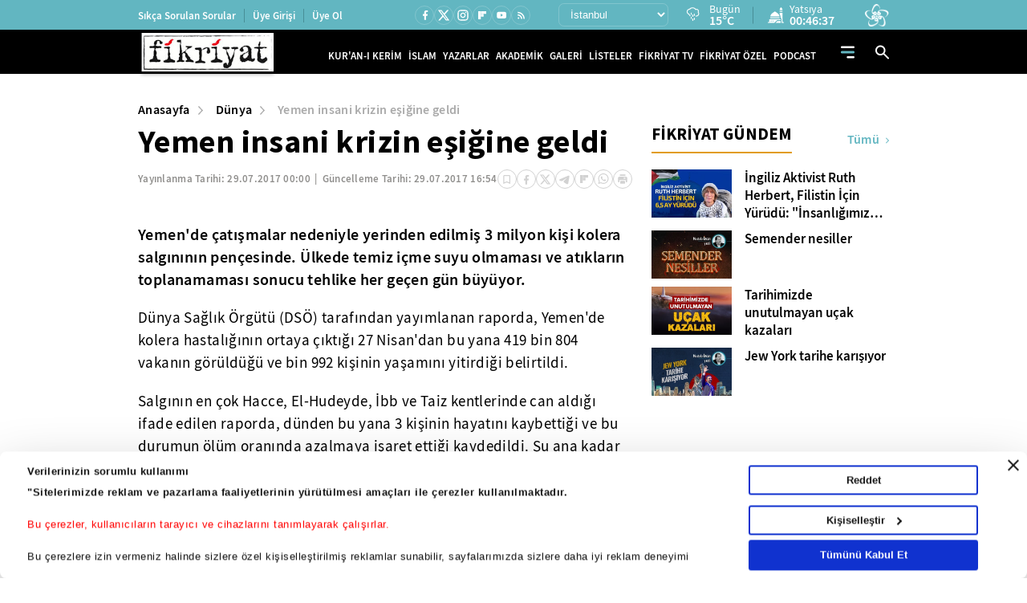

--- FILE ---
content_type: application/javascript
request_url: https://i.tmgrup.com.tr/staticfiles/havadurumu/guncelhava.js?202511246:
body_size: 19104
content:
var hd_types=[],hd;hd_types[1]=["Y","Yağmurlu","Y.gif"];hd_types[2]=["A","Açık","A.gif"];hd_types[3]=["AB","Az Bulutlu","AB.gif"];hd_types[4]=["HY","Hafif Yağmurlu","HY.gif"];hd_types[5]=["YYSY","Yer Yer Sağanak Yağışlı","YYSY.gif"];hd_types[6]=["KKY","Karla Karışık Yağmurlu","KKY.gif"];hd_types[7]=["PB","Parçalı Bulutlu","PB.gif"];hd_types[8]=["P","Pus","P.gif"];hd_types[9]=["SY","Sağanak Yağışlı","SY.gif"];hd_types[10]=["KY","Kuvvetli Yağmurlu","KY.gif"];hd_types[11]=["D","Dolu","D.gif"];hd_types[12]=["R","Rüzgarlı","R.gif"];hd_types[13]=["CB","Çok Bulutlu","CB.gif"];hd_types[15]=["KSY","Kuvvetli Sağanak Yağışlı","KSY.gif"];hd_types[16]=["YKY","Yoğun Kar Yağışlı","YKY.gif"];hd_types[17]=["GSY","Gökgürültülü Sağanak Yağışlı","GSY.gif"];hd_types[18]=["K","Karlı","K.gif"];hd_types[19]=["HSY","Hafif Sağanak Yağışlı","HSY.gif"];hd_types[20]=["SIS","Sisli","SIS.gif"];hd_types[21]=["PUS","Puslu","PUS.gif"];hd_types[22]=["SCK","Sıcak","SCK.gif"];hd_types[23]=["SGK","Soğuk","SGK.gif"];hd_types[24]=["KF","Toz ve Kum Fırtınası","KF.gif"];hd_types[25]=["DMN","Duman","DMN.gif"];hd_types[26]=["MSY","Yer Yer Sağanak Yağışlı","YYSY.gif"];hd_types[27]=["HKY","Hafif Kar Yağışlı","HKY.gif"];hd_types[28]=["KGY","Kuvvetli Gökgürültülü Sağanak Yağışlı","KGY.gif"];hd=[];hd[872]=["19 Mayıs",9,14,20,"19_mayis"];hd[987]=["Abalı Kayak Merkezi",3,0,15,"abali_kayak"];hd[639]=["Abana",9,16,18,"abana"];hd[813]=["Acıgöl",9,5,18,"acigol"];hd[398]=["Acıpayam",9,4,15,"acipayam"];hd[300]=["Adaklı",7,2,14,"adakli"];hd[567]=["Adalar",9,12,17,"adalar"];hd[41]=["Adana",7,12,27,"adana"];hd[310]=["Adilcevaz",3,3,12,"adilcevaz"];hd[82]=["Adıyaman",7,9,19,"adiyaman"];hd[775]=["Afşin",7,1,4,"afsin"];hd[38]=["Afyon",9,8,16,"afyonkarahisar"];hd[1021]=["Ağaçören",9,10,16,"agacoren"];hd[440]=["Ağın",7,5,9,"agin"];hd[329]=["Ağlasun",9,4,16,"aglasun"];hd[640]=["Ağlı",9,4,10,"agli"];hd[64]=["Ağrı",7,-5,11,"agri"];hd[701]=["Ahırlı",15,7,16,"ahirli"];hd[311]=["Ahlat",3,2,11,"ahlat"];hd[758]=["Ahmetli",7,12,19,"ahmetli"];hd[942]=["Akçaabat",7,15,18,"akcaabat"];hd[744]=["Akçadağ",7,2,5,"akcadag"];hd[971]=["Akçakale",7,4,22,"akcakale"];hd[683]=["Akçakent",9,7,14,"akcakent"];hd[1094]=["Akçakoca",15,14,17,"akcakoca"];hd[1e3]=["Akdağmadeni",13,9,17,"akdagmadeni"];hd[759]=["Akhisar",9,8,18,"akhisar"];hd[903]=["Akıncılar",7,-4,17,"akincilar"];hd[660]=["Akkışla",7,1,14,"akkisla"];hd[825]=["Akkuş",9,8,16,"akkus"];hd[702]=["Akören",9,7,16,"akoren"];hd[684]=["Akpınar",9,8,16,"akpinar"];hd[61]=["Aksaray",9,9,19,"aksaray"];hd[703]=["Akşehir",9,9,17,"aksehir"];hd[227]=["Akseki",19,6,17,"akseki"];hd[228]=["Aksu",17,11,23,"aksu"];hd[544]=["Aksu",17,5,15,"aksu-isparta"];hd[631]=["Akyaka",7,-4,10,"akyaka"];hd[857]=["Akyazı",9,12,17,"akyazi"];hd[203]=["Akyurt",9,7,12,"akyurt"];hd[384]=["Alaca",9,7,17,"alaca"];hd[441]=["Alacakaya",7,5,13,"alacakaya"];hd[873]=["Alaçam",9,16,19,"alacam"];hd[150]=["Aladağ",7,4,21,"aladag"];hd[229]=["Alanya",17,16,23,"alanya"];hd[1013]=["Alaplı",15,14,18,"alapli"];hd[760]=["Alaşehir",9,11,20,"alasehir"];hd[601]=["Aliağa",7,13,19,"aliaga"];hd[930]=["Almus",13,7,19,"almus"];hd[483]=["Alpu",9,7,16,"alpu"];hd[273]=["Altıeylül",7,9,18,"altieylul"];hd[943]=["ALTINDERE",7,8,13,"altindere"];hd[704]=["Altınekin",9,11,16,"altinekin"];hd[1071]=["Altınova",9,10,15,"altinova"];hd[531]=["Altınözü",7,10,21,"altinozu"];hd[731]=["Altıntaş",9,6,15,"altintas"];hd[904]=["Altınyayla",1,0,12,"altinyayla"];hd[330]=["Altınyayla",9,8,16,"altinyayla-burdur"];hd[820]=["Altunhisar",13,7,19,"altunhisar"];hd[503]=["Alucra",13,0,16,"alucra"];hd[1058]=["Amasra",15,13,17,"amasra"];hd[24]=["Amasya",9,7,19,"amasya"];hd[558]=["Anamur",7,16,27,"anamur"];hd[776]=["Andırın",7,8,17,"andirin"];hd[49]=["Ankara",9,8,14,"ankara"];hd[45]=["Antalya",28,16,22,"antalya"];hd[496]=["Araban",7,5,20,"araban"];hd[641]=["Araç",9,7,13,"arac"];hd[944]=["Araklı",7,12,21,"arakli"];hd[1068]=["Aralık",7,-3,13,"aralik"];hd[745]=["Arapgir",7,1,8,"arapgir"];hd[66]=["Ardahan",7,-8,11,"ardahan"];hd[246]=["Ardanuç",7,4,20,"ardanuc"];hd[844]=["Ardeşen",7,10,20,"ardesen"];hd[746]=["Arguvan",7,1,6,"arguvan"];hd[247]=["Arhavi",7,15,24,"arhavi"];hd[442]=["Arıcak",7,5,15,"aricak"];hd[858]=["Arifiye",9,13,17,"arifiye"];hd[318]=["Arkut",9,1,4,"arkut_kayak"];hd[1072]=["Armutlu",9,10,18,"armutlu"];hd[568]=["Arnavutköy",9,10,14,"arnavutkoy"];hd[632]=["Arpaçay",7,-3,11,"arpacay"];hd[945]=["Arsin",7,14,21,"arsin"];hd[532]=["Arsuz",7,13,26,"arsuz"];hd[931]=["Artova",9,3,17,"artova"];hd[32]=["Artvin",7,8,19,"artvin"];hd[874]=["Asarcık",9,10,18,"asarcik"];hd[461]=["Aşkale",7,-6,13,"askale"];hd[732]=["Aslanapa",9,7,13,"aslanapa"];hd[545]=["Atabey",9,8,16,"atabey"];hd[569]=["Ataşehir",9,12,17,"atasehir"];hd[370]=["Atkaracalar",9,3,12,"atkaracalar"];hd[814]=["Avanos",9,9,20,"avanos"];hd[570]=["Avcılar",9,11,14,"avcilar"];hd[894]=["Ayancık",9,15,17,"ayancik"];hd[204]=["Ayaş",9,10,15,"ayas"];hd[826]=["Aybastı",13,10,19,"aybasti"];hd[845]=["Ayder",7,9,17,"ayder"];hd[35]=["Aydın",7,10,21,"aydin"];hd[559]=["Aydıncık",7,17,27,"aydincik-mersin"];hd[1001]=["Aydıncık",9,7,16,"aydincik-yozgat"];hd[1028]=["Aydıntepe",7,-4,16,"aydintepe"];hd[1032]=["Ayrancı",9,10,20,"ayranci"];hd[358]=["Ayvacık",7,9,15,"ayvacik-canakkale"];hd[875]=["Ayvacık",9,16,20,"ayvacik-samsun"];hd[274]=["Ayvalık",7,14,19,"ayvalik"];hd[642]=["Azdavay",9,6,11,"azdavay"];hd[462]=["Aziziye",7,-8,13,"aziziye"];hd[399]=["Babadağ",9,9,15,"babadag"];hd[676]=["Babaeski",13,6,15,"babaeski"];hd[876]=["Bafra",9,13,19,"bafra"];hd[571]=["Bağcılar",9,11,14,"bagcilar"];hd[418]=["Bağlar",7,2,16,"baglar"];hd[1087]=["Bahçe",7,13,20,"bahce"];hd[988]=["Bahçesaray",3,2,18,"bahcesaray"];hd[1038]=["Bahşili",9,7,15,"bahsili"];hd[400]=["Baklan",9,6,16,"baklan"];hd[205]=["Bala",9,4,12,"bala"];hd[747]=["Balaban",7,0,4,"balaban"];hd[602]=["Balçova",7,13,20,"balcova"];hd[10]=["Balıkesir",7,8,18,"balikesir"];hd[1039]=["Balışeyh",9,8,15,"baliseyh"];hd[275]=["Balya",7,6,14,"balya"];hd[982]=["Banaz",9,6,15,"banaz"];hd[276]=["Bandırma",7,11,17,"bandirma"];hd[19]=["Bartın",15,11,15,"bartin"];hd[572]=["Başakşehir",9,11,14,"basaksehir"];hd[932]=["Başçiftlik",13,5,15,"basciftlik"];hd[689]=["Başiskele",9,13,16,"basiskele"];hd[989]=["Başkale",3,0,10,"baskale"];hd[443]=["Baskil",7,1,7,"baskil"];hd[171]=["Başmakçı",9,7,16,"basmakci"];hd[1033]=["Başyayla",9,7,16,"basyayla"];hd[83]=["Batman",7,1,16,"batman"];hd[748]=["Battalgazi",7,3,7,"battalgazi"];hd[172]=["Bayat",9,6,14,"bayat"];hd[385]=["Bayat",9,7,14,"bayat-corum"];hd[31]=["Bayburt",7,0,15,"bayburt"];hd[603]=["Bayındır",7,11,19,"bayindir"];hd[888]=["Baykan",7,4,18,"baykan"];hd[604]=["Bayraklı",7,12,19,"bayrakli"];hd[359]=["Bayramiç",7,10,18,"bayramic"];hd[371]=["Bayramören",9,2,10,"bayramoren"];hd[573]=["Bayrampaşa",9,12,15,"bayrampasa"];hd[401]=["Bekilli",9,4,16,"bekilli"];hd[230]=["Belek",17,12,24,"belek"];hd[533]=["Belen",7,12,18,"belen"];hd[605]=["Bergama",7,10,18,"bergama"];hd[946]=["Beşikdüzü",7,15,22,"besikduzu"];hd[574]=["Beşiktaş",9,11,16,"besiktas"];hd[1047]=["Beşiri",7,5,16,"besiri"];hd[162]=["Besni",7,10,15,"besni"];hd[402]=["Beyağaç",9,0,19,"beyagac"];hd[606]=["Beydağ",7,11,19,"beydag"];hd[575]=["Beykoz",9,11,16,"beykoz"];hd[576]=["Beylikdüzü",9,11,16,"beylikduzu"];hd[484]=["Beylikova",9,8,15,"beylikova"];hd[577]=["Beyoğlu",9,12,15,"beyoglu"];hd[206]=["Beypazarı",9,8,16,"beypazari"];hd[705]=["Beyşehir",15,7,17,"beysehir"];hd[1052]=["Beytüşşebap",7,3,15,"beytussebap"];hd[360]=["Biga",7,11,18,"biga"];hd[277]=["Bigadiç",9,9,18,"bigadic"];hd[9]=["Bilecik",9,9,13,"bilecik"];hd[71]=["Bingöl",7,0,13,"bingol"];hd[972]=["Birecik",7,5,24,"birecik"];hd[419]=["Bismil",7,1,16,"bismil"];hd[72]=["Bitlis",3,2,11,"bitlis"];hd[312]=["Bitlis Kayak Merkezi",3,-1,14,"bitlis_kayak"];hd[794]=["Bodrum",19,16,21,"bodrum"];hd[386]=["Boğazkale",9,11,18,"bogazkale"];hd[1002]=["Boğazlıyan",9,1,18,"bogazliyan"];hd[15]=["Bolu",9,6,12,"bolu"];hd[173]=["Bolvadin",9,7,15,"bolvadin"];hd[821]=["Bor",13,7,20,"bor"];hd[249]=["Borçka",7,5,17,"borcka"];hd[607]=["Bornova",7,12,21,"bornova"];hd[895]=["Boyabat",9,8,15,"boyabat"];hd[361]=["Bozcaada",7,16,18,"bozcaada"];hd[608]=["Bozdağ Kayak Merkezi",7,3,9,"bozdag_kayak"];hd[256]=["Bozdoğan",13,12,20,"bozdogan"];hd[706]=["Bozkır",15,6,16,"bozkir"];hd[403]=["Bozkurt",9,4,15,"bozkurt"];hd[643]=["Bozkurt",9,15,17,"bozkurt-kastamonu"];hd[973]=["Bozova",7,5,19,"bozova"];hd[685]=["Boztepe",9,2,17,"boztepe"];hd[293]=["Bozüyük",9,7,15,"bozuyuk"];hd[560]=["Bozyazı",7,15,26,"bozyazi"];hd[609]=["Buca",7,11,19,"buca"];hd[331]=["Bucak",17,7,18,"bucak"];hd[257]=["Buharkent",9,12,19,"buharkent"];hd[504]=["Bulancak",13,14,18,"bulancak"];hd[807]=["Bulanık",3,-2,2,"bulanik"];hd[404]=["Buldan",9,6,17,"buldan"];hd[661]=["Bünyan",7,4,15,"bunyan"];hd[47]=["Burdur",9,11,17,"burdur"];hd[278]=["Burhaniye",7,11,19,"burhaniye"];hd[11]=["Bursa",9,10,17,"bursa"];hd[578]=["Büyükçekmece",9,11,17,"buyukcekmece"];hd[341]=["Büyükorhan",9,7,14,"buyukorhan"];hd[777]=["Çağlayancerit",7,2,17,"cagliyancerit"];hd[405]=["Çal",9,3,17,"cal"];hd[990]=["Çaldıran",3,-3,16,"caldiran"];hd[822]=["Çamardı",13,6,17,"camardi"];hd[827]=["Çamaş",13,10,18,"camas"];hd[828]=["Çambaşı Kayak Merkezi",13,-1,12,"cambasi_kayak"];hd[406]=["Çameli",9,6,14,"cameli"];hd[207]=["Çamlıdere",9,4,11,"camlidere"];hd[846]=["Çamlıhemşin",7,7,18,"camlihemsin"];hd[561]=["Çamlıyayla",7,8,20,"camliyayla"];hd[505]=["Çamoluk",13,1,16,"camoluk"];hd[362]=["Çan",7,8,18,"can"];hd[506]=["Çanakçı",13,8,17,"canakci"];hd[8]=["Çanakkale",7,12,17,"canakkale"];hd[1003]=["Çandır",9,3,17,"candir"];hd[877]=["Canik",9,15,18,"canik"];hd[208]=["Çankaya",9,8,14,"cankaya"];hd[50]=["Çankırı",9,3,15,"cankiri"];hd[407]=["Çardak",9,7,16,"cardak"];hd[878]=["Çarşamba",9,12,21,"carsamba"];hd[947]=["Çarşıbaşı",7,20,24,"carsibasi"];hd[463]=["Çat",7,-4,16,"cat"];hd[991]=["Çatak",3,0,18,"catak"];hd[579]=["Çatalca",9,11,15,"catalca"];hd[829]=["Çatalpınar",13,14,21,"catalpinar"];hd[644]=["Çatalzeytin",9,16,17,"catalzeytin"];hd[733]=["Çavdarhisar",9,6,13,"cavdarhisar"];hd[333]=["Çavdır",9,8,17,"cavdir"];hd[174]=["Çay",9,7,15,"cay"];hd[830]=["Çaybaşı",9,13,19,"caybasi"];hd[1014]=["Çaycuma",15,12,16,"caycuma"];hd[847]=["Çayeli",7,8,26,"cayeli"];hd[1004]=["Çayıralan",13,7,16,"cayiralan"];hd[452]=["Çayırlı",7,-7,8,"cayirli"];hd[690]=["Çayırova",9,14,17,"cayirova"];hd[948]=["Çaykara",7,12,20,"caykara"];hd[1005]=["Çekerek",9,7,20,"cekerek"];hd[580]=["Çekmeköy",9,12,16,"cekmekoy"];hd[1040]=["Çelebi",9,4,11,"celebi"];hd[163]=["Çelikhan",7,3,12,"celikhan"];hd[707]=["Çeltik",9,8,16,"celtik"];hd[334]=["Çeltikçi",17,4,18,"celtikci"];hd[962]=["Çemişgezek",7,2,9,"cemisgezek"];hd[373]=["Çerkeş",9,5,13,"cerkes"];hd[920]=["Çerkezköy",13,8,13,"cerkezkoy"];hd[420]=["Çermik",7,3,19,"cermik"];hd[610]=["Çeşme",7,15,20,"cesme"];hd[151]=["Ceyhan",7,9,26,"ceyhan"];hd[974]=["Ceylanpınar",7,4,21,"ceylanpinar"];hd[686]=["Çiçekdağı",9,8,18,"cicekdagi"];hd[645]=["Cide",9,13,17,"cide"];hd[485]=["Çifteler",19,6,16,"cifteler"];hd[823]=["Çiftlik",13,6,16,"ciftlik"];hd[1073]=["Çiftlikköy",9,11,15,"ciftlikkoy"];hd[611]=["Çiğli",7,12,19,"cigli"];hd[708]=["Cihanbeyli",9,8,15,"cihanbeyli"];hd[1062]=["Çıldır",7,-12,12,"cildir"];hd[1095]=["Çilimli",15,11,17,"cilimli"];hd[421]=["Çınar",7,1,17,"cinar"];hd[1074]=["Çınarcık",9,13,16,"cinarcik"];hd[258]=["Çine",7,11,21,"cine"];hd[408]=["Çivril",9,8,16,"civril"];hd[1053]=["Cizre",7,9,22,"cizre"];hd[175]=["Çobanlar",9,5,15,"cobanlar"];hd[921]=["Çorlu",13,8,14,"corlu"];hd[23]=["Çorum",9,5,18,"corum"];hd[209]=["Çubuk",9,6,13,"cubuk"];hd[527]=["Çukurca",3,2,18,"cukurca"];hd[1096]=["Cumayeri",15,12,17,"cumayeri"];hd[709]=["Çumra",9,7,18,"cumra"];hd[422]=["Çüngüş",7,5,14,"cungus"];hd[646]=["Daday",9,4,11,"daday"];hd[795]=["Dalaman",7,10,22,"dalaman"];hd[1063]=["Damal",7,-6,14,"damal"];hd[749]=["Darende",7,2,6,"darende"];hd[785]=["Dargeçit",7,6,20,"dargecit"];hd[691]=["Darıca",9,14,17,"darica"];hd[796]=["Datça",7,17,22,"datca"];hd[546]=["Davraz Kayak Merkezi",1,3,8,"davraz_kayak"];hd[176]=["Dazkırı",9,7,16,"dazkiri"];hd[1041]=["Delice",9,7,16,"delice"];hd[761]=["Demirci",9,7,17,"demirci"];hd[677]=["Demirköy",13,5,13,"demirkoy"];hd[1030]=["Demirözü",7,-2,12,"demirozu"];hd[231]=["Demre",17,12,24,"demre"];hd[37]=["Denizli",9,11,18,"denizli"];hd[409]=["Denizli Kayak Merkezi",9,-1,8,"denizli_kayak"];hd[710]=["Derbent",9,7,13,"derbent"];hd[711]=["Derebucak",15,7,17,"derebucak"];hd[507]=["Dereli",13,13,23,"dereli"];hd[848]=["Derepazarı",7,18,23,"derepazari"];hd[786]=["Derik",7,10,19,"derik"];hd[692]=["Derince",9,12,18,"derince"];hd[815]=["Derinkuyu",9,-1,19,"derinkuyu"];hd[949]=["Dernekpazarı",7,14,21,"dernekpazari"];hd[662]=["Develi",7,7,17,"develi"];hd[1015]=["Devrek",15,11,16,"devrek"];hd[647]=["Devrekani",9,5,12,"devrekani"];hd[423]=["Dicle",7,6,16,"dicle"];hd[259]=["Didim",7,15,22,"didim"];hd[633]=["Digor",7,3,12,"digor"];hd[612]=["Dikili",7,12,19,"dikili"];hd[896]=["Dikmen",9,13,18,"dikmen"];hd[693]=["Dilovası",9,12,18,"dilovasi"];hd[177]=["Dinar",9,7,16,"dinar"];hd[905]=["Divriği",7,0,10,"divrigi"];hd[188]=["Diyadin",7,-2,13,"diyadin"];hd[77]=["Diyarbakır",7,1,16,"diyarbakir"];hd[388]=["Dodurga",9,6,15,"dodurga"];hd[712]=["Doğanhisar",9,8,15,"doganhisar"];hd[508]=["Doğankent",13,11,20,"dogankent"];hd[906]=["Doğanşar",7,6,18,"dogansar"];hd[750]=["Doğanşehir",7,0,6,"dogansehir"];hd[751]=["Doğanyol",7,2,9,"doganyol"];hd[648]=["Doğanyurt",9,15,16,"doganyurt"];hd[189]=["Doğubeyazıt",7,-3,13,"dogubeyazit"];hd[734]=["Domaniç",9,6,13,"domanic"];hd[320]=["Dörtdivan",9,5,12,"dortdivan"];hd[534]=["Dörtyol",7,13,26,"dortyol"];hd[232]=["Döşemealtı",7,12,22,"dosemealti"];hd[735]=["Dumlupınar",9,6,12,"dumlupinar"];hd[897]=["Durağan",9,11,15,"duragan"];hd[279]=["Dursunbey",9,7,15,"dursunbey"];hd[16]=["Düzce",15,11,15,"duzce"];hd[1088]=["Düziçi",7,13,25,"duzici"];hd[950]=["Düzköy",7,15,21,"duzkoy"];hd[364]=["Eceabat",7,11,17,"eceabat"];hd[3]=["Edirne",7,7,15,"edirne"];hd[280]=["Edremit",7,11,18,"edremit"];hd[260]=["Efeler",7,10,21,"efeler"];hd[1076]=["Eflani",9,6,12,"eflani"];hd[424]=["Eğil",7,4,16,"egil"];hd[547]=["Eğirdir",17,8,17,"egirdir"];hd[778]=["Ekinözü",7,-1,9,"ekinozu"];hd[69]=["Elazığ",7,1,13,"elazig"];hd[1083]=["Elbeyli",7,5,21,"elbeyli"];hd[779]=["Elbistan",7,2,4,"elbistan"];hd[374]=["Eldivan",9,8,14,"eldivan"];hd[190]=["Eleşkirt",7,-3,12,"eleskirt"];hd[210]=["Elmadağ",9,8,14,"elmadag"];hd[233]=["Elmalı",7,8,18,"elmali"];hd[736]=["Emet",9,7,14,"emet"];hd[178]=["Emirdağ",9,7,16,"emirdag"];hd[713]=["Emirgazi",9,9,20,"emirgazi"];hd[432]=["Enez",13,10,16,"enez"];hd[933]=["Erbaa",9,11,19,"erbaa"];hd[992]=["Erciş",3,0,14,"ercis"];hd[663]=["Erciyes Kayak Merkezi",7,-1,10,"erciyes_kayak"];hd[281]=["Erdek",7,12,17,"erdek"];hd[562]=["Erdemli",7,15,26,"erdemli"];hd[1016]=["Ereğli",15,14,19,"eregli-karadeniz"];hd[714]=["Ereğli",9,6,22,"eregli-konya"];hd[922]=["Ereğli",13,10,16,"eregli-tekirdag"];hd[859]=["Erenler",9,11,17,"erenler"];hd[898]=["Erfelek",9,14,17,"erfelek"];hd[453]=["Ergan Kayak Merkezi",7,7,12,"ergan_kayak"];hd[425]=["Ergani",7,6,16,"ergani"];hd[923]=["Ergene",13,8,14,"ergene"];hd[1034]=["Ermenek",9,7,17,"ermenek"];hd[1035]=["Ermenek Kayak Merkezi",9,5,13,"ermenek_kayak"];hd[889]=["Eruh",7,4,19,"eruh"];hd[535]=["Erzin",7,13,25,"erzin"];hd[67]=["Erzincan",7,-3,12,"erzincan"];hd[62]=["Erzurum",7,-3,10,"erzurum"];hd[581]=["Esenler",9,11,15,"esenler"];hd[582]=["Esenyurt",9,11,15,"esenyurt"];hd[1022]=["Eskil",9,9,16,"eskil"];hd[1077]=["Eskipazar",9,7,14,"eskipazar"];hd[51]=["Eskişehir",9,7,15,"eskisehir"];hd[983]=["Eşme",9,8,18,"esme"];hd[509]=["Espiye",13,18,24,"espiye"];hd[211]=["Etimesgut",9,8,15,"etimesgut"];hd[179]=["Evciler",9,4,16,"evciler"];hd[212]=["Evren",9,8,18,"evren"];hd[510]=["Eynesil",13,13,20,"eynesil"];hd[583]=["Eyüp",9,12,16,"eyup"];hd[365]=["Ezine",7,10,18,"ezine"];hd[584]=["Fatih",9,12,17,"fatih"];hd[831]=["Fatsa",13,15,20,"fatsa"];hd[152]=["Feke",7,6,25,"feke"];hd[664]=["Felahiye",7,6,16,"felahiye"];hd[860]=["Ferizli",9,11,18,"ferizli"];hd[798]=["Fethiye",7,11,20,"fethiye"];hd[849]=["Fındıklı",7,18,25,"findikli"];hd[234]=["Finike",19,16,24,"finike"];hd[613]=["Foça",7,15,19,"foca"];hd[78]=["Gaziantep",7,5,19,"gaziantep"];hd[614]=["Gaziemir",7,10,20,"gaziemir"];hd[585]=["Gaziosmanpaşa",9,11,15,"gaziosmanpasa"];hd[235]=["Gazipaşa",17,10,25,"gazipasa"];hd[694]=["Gebze",9,12,18,"gebze"];hd[737]=["Gediz",9,7,15,"gediz"];hd[738]=["Gediz Kayak Merkezi",9,2,6,"gediz_kayak"];hd[548]=["Gelendost",17,8,16,"gelendost"];hd[366]=["Gelibolu",7,10,17,"gelibolu"];hd[907]=["Gemerek",1,-1,14,"gemerek"];hd[342]=["Gemlik",9,12,16,"gemlik"];hd[302]=["Genç",7,-2,11,"genc"];hd[1048]=["Gercüş",7,6,17,"gercus"];hd[321]=["Gerede",9,4,10,"gerede"];hd[164]=["Gerger",7,7,14,"gerger"];hd[261]=["Germencik",7,10,20,"germencik"];hd[899]=["Gerze",9,16,19,"gerze"];hd[993]=["Gevaş",3,2,12,"gevas"];hd[861]=["Geyve",9,11,16,"geyve"];hd[27]=["Giresun",13,15,20,"giresun"];hd[118]=["Girne",17,20,26,"girne"];hd[367]=["Gökçeada",7,14,17,"gokceada"];hd[1017]=["Gökçebey",15,12,15,"gokcebey"];hd[780]=["Göksun",7,-3,3,"goksun"];hd[213]=["Gölbaşı",9,7,14,"golbasi"];hd[165]=["Gölbaşı",7,3,16,"golbasi-adiyaman"];hd[695]=["Gölcük",9,12,16,"golcuk"];hd[1064]=["Göle",7,-16,14,"gole"];hd[335]=["Gölhisar",9,4,18,"golhisar"];hd[832]=["Gölköy",13,7,19,"golkoy"];hd[762]=["Gölmarmara",9,11,19,"golmarmara"];hd[908]=["Gölova",7,3,13,"golova"];hd[294]=["Gölpazarı",9,9,14,"golpazari"];hd[1098]=["Gölyaka",15,13,15,"golyaka"];hd[282]=["Gömeç",7,13,21,"gomec"];hd[283]=["Gönen",7,10,18,"gonen"];hd[549]=["Gönen",9,9,17,"gonen-isparta"];hd[763]=["Gördes",9,8,16,"gordes"];hd[512]=["Görele",13,14,22,"gorele"];hd[313]=["Göroymak",3,1,5,"goroymak"];hd[197]=["Göynücek",9,5,16,"goynucek"];hd[322]=["Göynük",9,7,15,"goynuk"];hd[513]=["Güce",13,15,19,"guce"];hd[1054]=["Güçlükonak",7,8,19,"guclukonak"];hd[214]=["Güdül",9,8,15,"gudul"];hd[1023]=["Gülağaç",9,7,19,"gulagac"];hd[563]=["Gülnar",7,12,22,"gulnar"];hd[816]=["Gülşehir",9,7,20,"gulsehir"];hd[833]=["Gülyalı",13,14,18,"gulyali"];hd[198]=["Gümüşhacıköy",9,9,16,"gumushacikoy"];hd[30]=["Gümüşhane",7,3,15,"gumushane"];hd[1099]=["Gümüşova",15,13,15,"gumusova"];hd[236]=["Gündoğmuş",17,10,19,"gundogmus"];hd[410]=["Güney",9,9,15,"guney"];hd[715]=["Güneysınır",9,10,17,"guneysinir"];hd[850]=["Güneysu",7,8,24,"guneysu"];hd[486]=["Günyüzü",9,8,16,"gunyuzu"];hd[834]=["Gürgentepe",13,4,17,"gurgentepe"];hd[994]=["Gürpınar",3,-2,15,"gurpinar"];hd[343]=["Gürsu",9,11,17,"gursu"];hd[909]=["Gürün",1,-1,11,"gurun"];hd[615]=["Güzelbahçe",7,15,20,"guzelbahce"];hd[808]=["Güzeldağ Kayak Merkezi",3,2,14,"guzeldag_kayak"];hd[1024]=["Güzelyurt",17,14,28,"guzelyurt"];hd[817]=["Hacıbektaş",9,10,16,"hacibektas"];hd[665]=["Hacılar",7,4,16,"hacilar"];hd[716]=["Hadim",15,7,14,"hadim"];hd[910]=["Hafik",7,-2,12,"hafik"];hd[75]=["Hakkari",3,0,12,"hakkari"];hd[528]=["Hakkari Kayak Merkezi",3,-7,5,"hakkari_kayak"];hd[975]=["Halfeti",7,8,19,"halfeti"];hd[976]=["Haliliye",7,10,21,"haliliye"];hd[717]=["Halkapınar",9,10,20,"halkapinar"];hd[199]=["Hamamözü",9,8,17,"hamamozu"];hd[191]=["Hamur",7,-5,11,"hamur"];hd[487]=["Han",9,7,14,"han"];hd[1065]=["Hanak",7,-10,14,"hanak"];hd[426]=["Hani",7,4,19,"hani"];hd[649]=["Hanönü",9,8,15,"hanonu"];hd[344]=["Harmancık",9,5,15,"harmancik"];hd[977]=["Harran",7,7,21,"harran"];hd[1089]=["Hasanbeyli",7,15,17,"hasanbeyli"];hd[1049]=["Hasankeyf",7,7,18,"hasankeyf"];hd[303]=["Hasarek",7,2,9,"hasarek_kayak"];hd[809]=["Hasköy",3,0,4,"haskoy"];hd[536]=["Hassa",7,8,21,"hassa"];hd[42]=["Hatay",7,10,21,"hatay"];hd[284]=["Havran",7,10,18,"havran"];hd[433]=["Havsa",13,6,15,"havsa"];hd[879]=["Havza",9,8,18,"havza"];hd[215]=["Haymana",9,7,12,"haymana"];hd[924]=["Hayrabolu",13,7,14,"hayrabolu"];hd[951]=["Hayrat",7,11,23,"hayrat"];hd[427]=["Hazro",7,6,16,"hazro"];hd[752]=["Hekimhan",7,0,6,"hekimhan"];hd[851]=["Hemşin",7,8,18,"hemsin"];hd[862]=["Hendek",9,11,17,"hendek"];hd[978]=["Hilvan",7,3,21,"hilvan"];hd[464]=["Hınıs",7,-7,12,"hinis"];hd[739]=["Hisarcık",9,7,15,"hisarcik"];hd[314]=["Hizan",3,2,16,"hizan"];hd[180]=["Hocalar",9,6,14,"hocalar"];hd[411]=["Honaz",9,7,17,"honaz"];hd[250]=["Hopa",7,15,21,"hopa"];hd[465]=["Horasan",7,-6,14,"horasan"];hd[963]=["Hozat",7,-3,10,"hozat"];hd[718]=["Hüyük",9,8,15,"huyuk"];hd[237]=["İbradı",19,8,16,"ibradi"];hd[1055]=["İdil",7,5,21,"idil"];hd[65]=["Iğdır",7,-1,12,"igdir"];hd[650]=["İhsangazi",9,7,14,"ihsangazi"];hd[181]=["İhsaniye",9,6,14,"ihsaniye"];hd[835]=["İkizce",9,11,17,"ikizce"];hd[852]=["İkizdere",7,7,18,"ikizdere"];hd[375]=["Ilgaz",9,7,15,"ilgaz"];hd[376]=["Ilgaz Kayak Merkezi",9,3,6,"ilgaz_kayak"];hd[719]=["Ilgın",9,8,16,"ilgin"];hd[454]=["İliç",7,1,3,"ilic"];hd[153]=["İmamoğlu",7,12,27,"imamoglu"];hd[911]=["İmranlı",7,-6,13,"imranli"];hd[666]=["İncesu",7,6,17,"incesu"];hd[262]=["İncirliova",7,11,20,"incirliova"];hd[651]=["İnebolu",9,15,18,"inebolu"];hd[345]=["İnegöl",9,9,15,"inegol"];hd[295]=["İnhisar",9,11,17,"inhisar"];hd[488]=["İnönü",9,6,14,"inonu"];hd[995]=["İpekyolu",3,1,13,"ipekyolu"];hd[434]=["İpsala",13,7,15,"ipsala"];hd[182]=["İscehisar",9,6,14,"iscehisar"];hd[537]=["İskenderun",7,17,25,"iskenderun"];hd[389]=["İskilip",9,8,14,"iskilip"];hd[497]=["İslahiye",7,7,21,"islahiye"];hd[46]=["Isparta",15,11,18,"isparta"];hd[466]=["İspir",7,-4,16,"ispir"];hd[2]=["İstanbul",9,12,15,"istanbul"];hd[285]=["İvrindi",7,9,17,"ivrindi"];hd[853]=["İyidere",7,11,21,"iyidere"];hd[33]=["İzmir",7,12,21,"izmir"];hd[346]=["İznik",9,12,16,"iznik"];hd[44]=["Kahramanmaraş",7,7,20,"kahramanmaras"];hd[836]=["Kabadüz",13,9,18,"kabaduz"];hd[837]=["Kabataş",13,12,21,"kabatas"];hd[720]=["Kadınhanı",9,10,15,"kadinhani"];hd[1090]=["Kadirli",7,13,25,"kadirli"];hd[1006]=["Kadışehri",13,7,17,"kadisehri"];hd[586]=["Kağıthane",9,11,16,"kagithane"];hd[634]=["Kağızman",7,2,12,"kagizman"];hd[166]=["Kahta",7,10,17,"kahta"];hd[216]=["Kalecik",9,11,17,"kalecik"];hd[412]=["Kale",9,6,14,"kale-denizli"];hd[753]=["Kale",7,3,7,"kale-malatya"];hd[854]=["Kalkandere",7,10,26,"kalkandere"];hd[687]=["Kaman",9,9,16,"kaman"];hd[467]=["Kandilli Kayak Merkezi",7,-8,14,"kandilli_kayak"];hd[696]=["Kandıra",9,7,17,"kandira"];hd[912]=["Kangal",1,-5,6,"kangal"];hd[925]=["Kapaklı",13,8,13,"kapakli"];hd[616]=["Karabağlar",7,11,18,"karabaglar"];hd[20]=["Karabük",9,5,12,"karabuk"];hd[617]=["Karaburun",7,14,18,"karaburun"];hd[347]=["Karacabey",9,10,18,"karacabey"];hd[263]=["Karacasu",9,9,17,"karacasu"];hd[468]=["Karaçoban",7,-4,10,"karacoban"];hd[984]=["Karahallı",9,7,16,"karahalli"];hd[154]=["Karaisalı",7,18,26,"karaisali"];hd[1042]=["Karakeçili",9,8,15,"karakecili"];hd[445]=["Karakoçan",7,-1,6,"karakocan"];hd[1069]=["Karakoyunlu",7,-2,14,"karakoyunlu"];hd[60]=["Karaman",9,8,20,"karaman"];hd[336]=["Karamanlı",9,9,16,"karamanli"];hd[697]=["Karamürsel",9,13,15,"karamursel"];hd[721]=["Karapınar",9,7,20,"karapinar"];hd[863]=["Karapürçek",9,13,16,"karapurcek"];hd[864]=["Karasu",9,13,17,"karasu"];hd[155]=["Karataş",7,16,27,"karatas"];hd[722]=["Karatay",9,6,17,"karatay"];hd[469]=["Karayazı",7,-1,13,"karayazi"];hd[286]=["Karesi",7,9,19,"karesi"];hd[390]=["Kargı",9,8,15,"kargi"];hd[498]=["Karkamış",7,5,21,"karkamis"];hd[304]=["Karlıova",7,-3,12,"karliova"];hd[264]=["Karpuzlu",7,12,22,"karpuzlu"];hd[63]=["Kars",7,-6,13,"kars"];hd[618]=["Karşıyaka",7,13,20,"karsiyaka"];hd[587]=["Kartal",9,12,18,"kartal"];hd[323]=["Kartalkaya",9,2,5,"kartalkaya_kayak"];hd[698]=["Kartepe",9,11,17,"kartepe"];hd[699]=["Kartepe Kayak Merkezi",9,7,9,"kartepe_kayak"];hd[238]=["Kaş",17,19,23,"kas"];hd[17]=["Kastamonu",9,3,11,"kastamonu"];hd[880]=["Kavak",9,7,18,"kavak"];hd[799]=["Kavaklıdere",13,8,15,"kavaklidere"];hd[865]=["Kaynarca",9,10,17,"kaynarca"];hd[1100]=["Kaynaşlı",15,12,16,"kaynasli"];hd[55]=["Kayseri",7,1,19,"kayseri"];hd[217]=["Kazan",9,7,15,"kazan"];hd[1036]=["Kazımkarabekir",9,10,19,"kazimkarabekir"];hd[446]=["Keban",7,5,9,"keban"];hd[551]=["Keçiborlu",9,9,16,"keciborlu"];hd[218]=["Keçiören",9,8,15,"kecioren"];hd[348]=["Keles",9,6,11,"keles"];hd[520]=["Kelkit",7,2,18,"kelkit"];hd[1079]=["Keltepe Kayak Merkezi",9,8,12,"keltepe_kayak"];hd[455]=["Kemah",7,-2,11,"kemah"];hd[456]=["Kemaliye",7,3,6,"kemaliye"];hd[619]=["Kemalpaşa",7,11,20,"kemalpasa"];hd[251]=["Kemalpaşa",7,12,24,"kemalpasa-artvin"];hd[239]=["Kemer",17,12,23,"kemer"];hd[337]=["Kemer",9,9,16,"kemer-burdur"];hd[240]=["Kepez",17,16,24,"kepez"];hd[287]=["Kepsut",7,11,19,"kepsut"];hd[435]=["Keşan",13,7,16,"kesan"];hd[514]=["Keşap",13,13,18,"kesap"];hd[1043]=["Keskin",9,7,13,"keskin"];hd[349]=["Kestel",9,12,16,"kestel"];hd[324]=["Kıbrıscık",9,6,12,"kibriscik"];hd[305]=["Kiğı",7,2,13,"kigi"];hd[1018]=["Kilimli",15,14,17,"kilimli"];hd[84]=["Kilis",7,8,21,"kilis"];hd[620]=["Kınık",7,10,19,"kinik"];hd[621]=["Kiraz",7,10,19,"kiraz"];hd[538]=["Kırıkhan",7,12,23,"kirikhan"];hd[59]=["Kırıkkale",9,5,15,"kirikkale"];hd[764]=["Kırkağaç",7,9,19,"kirkagac"];hd[5]=["Kırklareli",7,6,14,"kirklareli"];hd[56]=["Kırşehir",9,3,18,"kirsehir"];hd[219]=["Kızılcahamam",9,6,11,"kizilcahamam"];hd[377]=["Kızılırmak",9,5,13,"kizilirmak"];hd[183]=["Kızılören",9,8,14,"kiziloren"];hd[787]=["Kızıltepe",7,4,20,"kiziltepe"];hd[866]=["Kocaali",9,9,17,"kocaali"];hd[6]=["Kocaeli",9,12,17,"kocaeli"];hd[428]=["Kocaköy",7,5,17,"kocakoy"];hd[265]=["Koçarlı",7,11,19,"kocarli"];hd[667]=["Kocasinan",7,1,18,"kocasinan"];hd[678]=["Kofçaz",13,4,12,"kofcaz"];hd[470]=["Konaklı Kayak Merkezi",7,2,11,"konakli_kayak"];hd[52]=["Konya",9,9,18,"konya"];hd[1031]=["Kop Kayak Merkezi",7,2,13,"kop_kayak"];hd[765]=["Köprübaşı",9,11,18,"koprubasi-manisa"];hd[952]=["Köprübaşı",7,10,26,"koprubasi-trabzon"];hd[471]=["Köprüköy",7,-4,12,"koprukoy"];hd[700]=["Körfez",9,13,17,"korfez"];hd[838]=["Korgan",13,8,16,"korgan"];hd[378]=["Korgun",9,6,12,"korgun"];hd[810]=["Korkut",3,1,4,"korkut"];hd[241]=["Korkuteli",19,4,15,"korkuteli"];hd[521]=["Köse",7,0,15,"kose"];hd[266]=["Köşk",7,11,20,"kosk"];hd[447]=["Kovancılar",7,4,9,"kovancilar"];hd[800]=["Köyceğiz",7,10,21,"koycegiz"];hd[913]=["Koyulhisar",7,6,19,"koyulhisar"];hd[818]=["Kozaklı",9,10,17,"kozakli"];hd[156]=["Kozan",7,18,27,"kozan"];hd[1019]=["Kozlu",15,14,17,"kozlu"];hd[1050]=["Kozluk",7,7,16,"kozluk"];hd[588]=["Küçükçekmece",9,12,15,"kucukcekmece"];hd[766]=["Kula",9,9,16,"kula"];hd[429]=["Kulp",7,8,17,"kulp"];hd[723]=["Kulu",9,6,15,"kulu"];hd[754]=["Kuluncak",7,-1,9,"kuluncak"];hd[539]=["Kumlu",7,7,24,"kumlu"];hd[242]=["Kumluca",17,12,23,"kumluca"];hd[839]=["Kumru",9,12,17,"kumru"];hd[192]=["Kğokıran",7,0,11,"kupkiran_kayak"];hd[653]=["Küre",9,8,11,"kure"];hd[379]=["Kurşunlu",9,7,12,"kursunlu"];hd[890]=["Kurtalan",7,3,17,"kurtalan"];hd[522]=["Kürtün",7,4,17,"kurtun"];hd[1060]=["Kurucaşile",15,14,18,"kurucasile"];hd[267]=["Kuşadası",7,14,20,"kusadasi"];hd[40]=["Kütahya",9,7,15,"kutahya"];hd[268]=["Kuyucak",9,12,21,"kuyucak"];hd[391]=["Laçin",9,7,15,"lacin"];hd[881]=["Ladik",9,13,18,"ladik"];hd[882]=["Ladik Kayak Merkezi",9,7,13,"ladik_kayak"];hd[436]=["Lalapaşa",13,5,15,"lalapasa"];hd[368]=["Lapseki",7,10,18,"lapseki"];hd[119]=["Lefkoşa",17,11,28,"lefkosa"];hd[430]=["Lice",7,4,17,"lice"];hd[679]=["Lüleburgaz",13,6,16,"luleburgaz"];hd[350]=["M.Kemal Paşa",9,10,19,"m.kemalpasa"];hd[953]=["Maçka",7,14,27,"macka"];hd[448]=["Maden",7,5,12,"maden"];hd[489]=["Mahmudiye",9,6,16,"mahmudiye"];hd[68]=["Malatya",7,1,9,"malatya"];hd[811]=["Malazgirt",3,-1,2,"malazgirt"];hd[926]=["Malkara",13,6,14,"malkara"];hd[589]=["Maltepe",9,12,17,"maltepe"];hd[220]=["Mamak",9,8,15,"mamak"];hd[243]=["Manavgat",19,17,24,"manavgat"];hd[34]=["Manisa",7,10,18,"manisa"];hd[288]=["Manyas",7,12,21,"manyas"];hd[79]=["Mardin",7,12,16,"mardin"];hd[289]=["Marmara Adası",7,14,16,"marmaraadasi"];hd[801]=["Marmaris",7,15,21,"marmaris"];hd[964]=["Mazgirt",7,-1,6,"mazgirt"];hd[788]=["Mazıdağı",7,4,16,"mazidagi"];hd[392]=["Mecitözü",9,8,17,"mecitozu"];hd[622]=["Menderes",7,10,20,"menderes"];hd[623]=["Menemen",7,11,19,"menemen"];hd[325]=["Mengen",9,8,13,"mengen"];hd[437]=["Meriç",13,7,15,"meric"];hd[161]=["Merkez",7,9,19,"merkez-adiyaman"];hd[196]=["Merkez",9,9,19,"merkez-amasya"];hd[248]=["Merkez",7,8,19,"merkez-artvin"];hd[1059]=["Merkez",15,11,16,"merkez-bartin"];hd[1029]=["Merkez",7,-2,15,"merkez-bayburt"];hd[319]=["Merkez",9,6,12,"merkez-bolu"];hd[332]=["Merkez",17,11,17,"merkez-burdur"];hd[363]=["Merkez",7,12,17,"merkez-canakkale"];hd[372]=["Merkez",9,3,16,"merkez-cankiri"];hd[387]=["Merkez",9,7,18,"merkez-corum"];hd[1097]=["Merkez",15,11,15,"merkez-duzce"];hd[413]=["Merkezefendi",9,11,18,"merkezefendi"];hd[444]=["Merkez",7,1,13,"merkez-elazig"];hd[511]=["Merkez",13,15,20,"merkez-giresun"];hd[519]=["Merkez",7,3,15,"merkez-gumushane"];hd[550]=["Merkez",9,11,18,"merkez-isparta"];hd[1078]=["Merkez",9,5,12,"merkez-karabuk"];hd[652]=["Merkez",9,5,11,"merkez-kastamonu"];hd[1084]=["Merkez",7,10,21,"merkez-kilis"];hd[1044]=["Merkez",9,5,15,"merkez-kirikkale"];hd[1091]=["Merkez",7,10,26,"merkez-osmaniye"];hd[856]=["Merkez",7,12,23,"merkez-rize"];hd[901]=["Merkez",9,15,22,"merkez-sinop"];hd[938]=["Merkez",7,7,16,"merkez-tokat"];hd[970]=["Merkez",7,0,12,"merkez-tunceli"];hd[1020]=["Merkez",15,14,17,"merkez-zonguldak"];hd[43]=["İçel",7,16,27,"icel"];hd[252]=["Mersivan",7,10,19,"mersivan_kayak"];hd[200]=["Merzifon",9,8,16,"merzifon"];hd[840]=["Mesudiye",13,5,19,"mesudiye"];hd[789]=["Midyat",7,3,19,"midyat"];hd[490]=["Mihalgazi",9,11,17,"mihalgazi"];hd[491]=["Mihalıcçık",9,7,10,"mihalliccik"];hd[802]=["Milas",13,10,23,"milas"];hd[688]=["Mucur",9,6,17,"mucur"];hd[351]=["Mudanya",9,11,16,"mudanya"];hd[326]=["Mudurnu",9,4,15,"mudurnu"];hd[36]=["Muğla",7,7,18,"mugla"];hd[996]=["Muradiye",3,-2,15,"muradiye"];hd[927]=["Muratlı",13,7,15,"muratli"];hd[253]=["Murgul",7,5,19,"murgul"];hd[73]=["Muş",3,1,6,"mus"];hd[1085]=["Musabeyli",7,12,21,"musabeyli"];hd[564]=["Mut",7,10,24,"mut"];hd[315]=["Mutki",3,1,9,"mutki"];hd[221]=["Nallıhan",9,8,16,"nallihan"];hd[624]=["Narlıdere",7,13,19,"narlidere"];hd[472]=["Narman",7,0,15,"narman"];hd[269]=["Nazilli",13,11,20,"nazilli"];hd[965]=["Nazımiye",7,4,9,"nazimiye"];hd[316]=["Nemrut Kayak Merkezi",3,5,13,"nemrut_kayak"];hd[57]=["Nevşehir",9,11,18,"nevsehir"];hd[58]=["Niğde",7,4,20,"nigde"];hd[934]=["Niksar",13,10,20,"niksar"];hd[352]=["Nilüfer",9,9,17,"nilufer"];hd[499]=["Nizip",7,9,19,"nizip"];hd[500]=["Nurdağı",7,10,20,"nurdagi"];hd[781]=["Nurhak",7,2,9,"nurhak"];hd[790]=["Nusaybin",7,8,22,"nusaybin"];hd[625]=["Ödemiş",7,10,20,"odemis"];hd[954]=["Of",7,12,22,"of"];hd[501]=["Oğuzeli",7,3,19,"oguzeli"];hd[393]=["Oğuzlar",9,9,14,"oguzlar"];hd[473]=["Oltu",7,0,15,"oltu"];hd[474]=["Olur",7,3,16,"olur"];hd[791]=["Ömerli",7,6,17,"omerli"];hd[26]=["Ordu",7,14,21,"ordu"];hd[353]=["Orhaneli",9,8,16,"orhaneli"];hd[354]=["Orhangazi",9,10,17,"orhangazi"];hd[380]=["Orta",9,4,12,"orta"];hd[803]=["Ortaca",7,10,21,"ortaca"];hd[955]=["Ortahisar",7,15,21,"ortahisar"];hd[1025]=["Ortaköy",9,10,18,"ortakoy-aksaray"];hd[394]=["Ortaköy",9,7,17,"ortakoy-corum"];hd[395]=["Osmancık",9,8,16,"osmancik"];hd[296]=["Osmaneli",9,10,17,"osmaneli"];hd[48]=["Osmaniye",7,10,26,"osmaniye"];hd[457]=["Otlukbeli",7,-6,12,"otlukbeli"];hd[966]=["Ovacık",7,-4,15,"ovacik"];hd[967]=["Ovacık Kayak Merkezi",7,5,12,"ovacik_kayak"];hd[1080]=["Ovacık",9,6,11,"ovacik-karabuk"];hd[997]=["Özalp",3,-4,17,"ozalp"];hd[668]=["Özvatan",7,2,13,"ozvatan"];hd[475]=["Palandöken",7,-3,13,"palandoken"];hd[476]=["Palandöken Kayak Merkezi",7,7,9,"palandoken_kayak"];hd[449]=["Palu",7,5,12,"palu"];hd[414]=["Pamukkale",9,10,19,"pamukkale"];hd[867]=["Pamukova",9,8,17,"pamukova"];hd[477]=["Pasinler",7,-7,13,"pasinler"];hd[193]=["Patnos",7,-4,8,"patnos"];hd[540]=["Payas",7,18,26,"payas"];hd[782]=["Pazarcık",7,8,17,"pazarcik"];hd[740]=["Pazarlar",9,7,13,"pazarlar"];hd[855]=["Pazar",7,12,22,"pazar-rize"];hd[935]=["Pazar",9,5,16,"pazar-tokat"];hd[297]=["Pazaryeri",9,6,14,"pazaryeri"];hd[478]=["Pazaryolu",7,0,15,"pazaryolu"];hd[680]=["Pehlivanköy",13,6,14,"pehlivankoy"];hd[590]=["Pendik",9,12,18,"pendik"];hd[841]=["Perşembe",13,13,21,"persembe"];hd[968]=["Pertek",7,4,9,"pertek"];hd[891]=["Pervari",7,6,18,"pervari"];hd[654]=["Pınarbaşı",9,8,12,"pinarbasi-kastamonu"];hd[669]=["Pınarbaşı",7,-3,14,"pinarbasi-kayseri"];hd[681]=["Pınarhisar",13,6,14,"pinarhisar"];hd[515]=["Piraziz",13,17,20,"piraziz"];hd[1086]=["Polateli",7,12,19,"polateli"];hd[222]=["Polatlı",9,10,15,"polatli"];hd[1066]=["Posof",7,-1,11,"posof"];hd[157]=["Pozantı",7,6,20,"pozanti"];hd[969]=["Pülümür",7,0,14,"pulumur"];hd[223]=["Pursaklar",9,6,13,"pursaklar"];hd[755]=["Pütürge",7,0,5,"puturge"];hd[458]=["Refahiye",7,-5,15,"refahiye"];hd[936]=["Reşadiye",13,6,19,"resadiye"];hd[541]=["Reyhanlı",7,6,24,"reyhanli"];hd[29]=["Rize",7,11,23,"rize"];hd[224]=["Şereflikoçhisar",9,10,14,"s.kochisar"];hd[381]=["Şabanözü",9,6,12,"sabanozu"];hd[1081]=["Safranbolu",9,7,13,"safranbolu"];hd[158]=["Saimbeyli",7,6,19,"saimbeyli"];hd[7]=["Sakarya",9,12,17,"sakarya"];hd[244]=["Saklıkent",1,5,9,"saklikent_kayak"];hd[338]=["Salda Kayak Merkezi",9,4,10,"salda_kayak"];hd[767]=["Salihli",7,12,19,"salihli"];hd[883]=["Salıpazarı",9,15,19,"salipazari"];hd[956]=["Şalpazarı",7,10,17,"salpazari"];hd[542]=["Samandağ",7,15,23,"samandag"];hd[167]=["Samsat",7,6,18,"samsat"];hd[22]=["Samsun",9,15,20,"samsun"];hd[591]=["Sancaktepe",9,12,17,"sancaktepe"];hd[184]=["Sandıklı",9,6,15,"sandikli"];hd[81]=["Şanlıurfa",7,10,21,"sanliurfa"];hd[868]=["Sapanca",9,13,17,"sapanca"];hd[741]=["Şaphane",9,7,13,"saphane"];hd[928]=["Saray",13,7,14,"saray"];hd[900]=["Saraydüzü",9,10,15,"sarayduzu"];hd[1007]=["Saraykent",9,5,17,"saraykent"];hd[415]=["Sarayköy",9,8,19,"saraykoy"];hd[724]=["Sarayönü",9,9,17,"sarayonu"];hd[998]=["Saray",3,-1,17,"saray-van"];hd[492]=["Sarıcakaya",9,11,17,"saricakaya"];hd[768]=["Sarıgöl",9,11,21,"sarigol"];hd[635]=["Sarıkamış",7,-6,14,"sarikamis"];hd[636]=["Sarıkamış Kayak Merkezi",7,0,12,"sarikamis_kayak"];hd[1008]=["Sarıkaya",9,5,17,"sarikaya"];hd[670]=["Sarıoğlan",7,3,13,"sarioglan"];hd[1037]=["Sarıveliler",9,6,14,"sariveliler"];hd[1026]=["Sarıyahşi",9,8,19,"sariyahsi"];hd[592]=["Sarıyer",9,12,15,"sariyer"];hd[671]=["Sarız",7,-5,14,"sariz"];hd[552]=["Şarkikaraağaç",17,4,17,"sarkikaraagac"];hd[914]=["Şarkışla",1,-4,12,"sarkisla"];hd[929]=["Şarköy",13,10,16,"sarkoy"];hd[769]=["Saruhanlı",7,10,20,"saruhanli"];hd[1051]=["Sason",7,7,18,"sason"];hd[290]=["Savaştepe",7,10,17,"savastepe"];hd[254]=["Şavşat",7,3,17,"savsat"];hd[792]=["Savur",7,3,15,"savur"];hd[327]=["Seben",9,7,14,"seben"];hd[516]=["Şebinkarahisar",13,4,15,"sebinkarahisar"];hd[1009]=["Şefaatli",9,1,17,"sefaatli"];hd[626]=["Seferihisar",7,12,20,"seferihisar"];hd[627]=["Selçuk",7,11,20,"selcuk"];hd[725]=["Selçuklu",9,7,17,"selcuklu"];hd[770]=["Selendi",9,10,17,"selendi"];hd[637]=["Selim",7,-7,11,"selim"];hd[529]=["Şemdinli",3,2,18,"semdinli"];hd[553]=["Senirkent",9,7,16,"senirkent"];hd[479]=["Şenkaya",7,-1,16,"senkaya"];hd[655]=["Şenpazar",9,10,13,"senpazar"];hd[869]=["Serdivan",9,14,16,"serdivan"];hd[245]=["Serik",17,15,23,"serik"];hd[416]=["Serinhisar",9,-1,17,"serinhisar"];hd[804]=["Seydikemer",7,6,20,"seydikemer"];hd[656]=["Seydiler",9,4,11,"seydiler"];hd[726]=["Seydişehir",15,7,16,"seydisehir"];hd[493]=["Seyitgazi",19,7,15,"seyitgazi"];hd[80]=["Siirt",7,7,18,"siirt"];hd[593]=["Şile",9,12,17,"sile"];hd[565]=["Silifke",7,19,27,"silifke"];hd[594]=["Silivri",9,11,16,"silivri"];hd[1056]=["Silopi",7,10,23,"silopi"];hd[431]=["Silvan",7,6,19,"silvan"];hd[742]=["Simav",9,8,15,"simav"];hd[185]=["Sinanpaşa",9,7,14,"sinanpasa"];hd[225]=["Sincan",9,7,15,"sincan"];hd[168]=["Sincik",7,5,12,"sincik"];hd[291]=["Sındırgı",9,10,19,"sindirgi"];hd[21]=["Sinop",9,15,22,"sinop"];hd[523]=["Şiran",7,0,15,"siran"];hd[76]=["Şırnak",7,11,20,"sirnak"];hd[892]=["Şirvan",7,7,19,"sirvan"];hd[595]=["Şişli",9,11,17,"sisli"];hd[54]=["Sivas",7,-1,15,"sivas"];hd[985]=["Sivaslı",9,6,14,"sivasli"];hd[979]=["Siverek",7,6,19,"siverek"];hd[450]=["Sivrice",7,1,7,"sivrice"];hd[451]=["Sivrice Kayak Merkezi",7,6,10,"sivrice_kayak"];hd[494]=["Sivrihisar",9,9,14,"sivrihisar"];hd[298]=["Söğüt",9,11,14,"sogut"];hd[870]=["Söğütlü",9,12,17,"sogutlu"];hd[270]=["Söke",7,11,21,"soke"];hd[306]=["Solhan",7,0,11,"solhan"];hd[771]=["Soma",7,9,18,"soma"];hd[1010]=["Sorgun",9,3,17,"sorgun"];hd[772]=["Spil Dağı",7,3,10,"spildagi"];hd[186]=["Şuhut",9,6,14,"suhut"];hd[1045]=["Sulakyurt",9,8,12,"sulakyurt"];hd[438]=["Süloğlu",13,5,14,"suloglu"];hd[596]=["Sultanbeyli",9,11,17,"sultanbeyli"];hd[187]=["Sultandağı",9,7,13,"sultandagi"];hd[597]=["Sultangazi",9,11,13,"sultangazi"];hd[1027]=["Sultanhanı",9,9,19,"sultanhani"];hd[271]=["Sultanhisar",13,11,20,"sultanhisar"];hd[201]=["Suluova",9,7,18,"suluova"];hd[937]=["Sulusaray",13,4,18,"sulusaray"];hd[1092]=["Sumbas",7,14,24,"sumbas"];hd[396]=["Sungurlu",9,8,16,"sungurlu"];hd[957]=["Sürmene",7,11,20,"surmene"];hd[980]=["Suruç",7,7,21,"suruc"];hd[915]=["Suşehri",7,5,14,"susehri"];hd[292]=["Susurluk",9,11,18,"susurluk"];hd[638]=["Susuz",7,-2,11,"susuz"];hd[554]=["Sütçüler",17,10,17,"sutculer"];hd[672]=["Talas",7,1,18,"talas"];hd[871]=["Taraklı",9,6,16,"tarakli"];hd[566]=["Tarsus",7,13,27,"tarsus"];hd[657]=["Taşköprü",9,6,9,"taskopru"];hd[194]=["Taşlıçay",7,-5,13,"taslicay"];hd[202]=["Taşova",9,9,19,"tasova"];hd[317]=["Tatvan",3,1,13,"tatvan"];hd[417]=["Tavas",9,4,17,"tavas"];hd[743]=["Tavşanlı",9,6,15,"tavsanli"];hd[339]=["Tefenni",9,6,16,"tefenni"];hd[4]=["Tekirdağ",7,9,14,"tekirdag"];hd[884]=["Tekkeköy",9,15,20,"tekkekoy"];hd[480]=["Tekman",7,-7,12,"tekman"];hd[495]=["Tepebaşı",9,7,14,"tepebasi"];hd[459]=["Tercan",7,-2,9,"tercan"];hd[1075]=["Termal",9,12,17,"termal"];hd[885]=["Terme",9,11,21,"terme"];hd[893]=["Tillo",7,7,17,"tillo"];hd[628]=["Tire",7,12,20,"tire"];hd[517]=["Tirebolu",13,14,22,"tirebolu"];hd[25]=["Tokat",7,7,16,"tokat"];hd[673]=["Tomarza",7,-3,15,"tomarza"];hd[958]=["Tonya",7,10,21,"tonya"];hd[1093]=["Toprakkale",7,9,26,"toprakkale"];hd[629]=["Torbalı",7,10,19,"torbali"];hd[481]=["Tortum",7,-3,17,"tortum"];hd[524]=["Torul",7,5,15,"torul"];hd[658]=["Tosya",9,5,10,"tosya"];hd[28]=["Trabzon",7,13,20,"trabzon"];hd[159]=["Tufanbeyli",7,-2,16,"tufanbeyli"];hd[70]=["Tunceli",7,0,12,"tunceli"];hd[773]=["Turgutlu",7,10,20,"turgutlu"];hd[939]=["Turhal",9,6,16,"turhal"];hd[902]=["Türkeli",9,14,17,"turkeli"];hd[783]=["Türkoğlu",7,8,20,"turkoglu"];hd[999]=["Tuşba",3,2,13,"tusba"];hd[169]=["Tut",7,13,16,"tut"];hd[195]=["Tutak",7,-4,12,"tutak"];hd[598]=["Tuzla",9,13,18,"tuzla"];hd[1070]=["Tuzluca",7,2,14,"tuzluca"];hd[728]=["Tuzlukçu",9,8,17,"tuzlukcu"];hd[397]=["Uğurludağ",9,9,14,"ugurludag"];hd[805]=["Ula",7,7,17,"ula"];hd[916]=["Ulaş",7,2,13,"ulas"];hd[986]=["Ulubey",9,8,16,"ulubey"];hd[842]=["Ulubey",13,9,17,"ulubey-ordu"];hd[555]=["Uluborlu",9,9,17,"uluborlu"];hd[355]=["Uludağ",9,2,5,"uludag"];hd[1057]=["Uludere",7,5,17,"uludere"];hd[824]=["Ulukışla",13,7,18,"ulukisla"];hd[1061]=["Ulus",15,11,13,"ulus"];hd[599]=["Ümraniye",9,11,17,"umraniye"];hd[843]=["Ünye",9,15,20,"unye"];hd[819]=["Ürgüp",9,4,18,"urgup"];hd[630]=["Urla",7,12,19,"urla"];hd[39]=["Uşak",9,7,15,"usak"];hd[600]=["Üsküdar",9,12,16,"uskudar"];hd[460]=["Üzümlü",7,-1,11,"uzumlu"];hd[482]=["Uzundere",7,1,16,"uzundere"];hd[959]=["Uzungöl",7,8,15,"uzungol"];hd[439]=["Uzunköprü",13,6,15,"uzunkopru"];hd[960]=["Vakfıkebir",7,15,21,"vakfikebir"];hd[74]=["Van",3,-2,12,"van"];hd[812]=["Varto",3,-2,4,"varto"];hd[886]=["Vezirköprü",9,11,16,"vezirkopru"];hd[981]=["Viranşehir",7,7,20,"viransehir"];hd[682]=["Vize",13,7,15,"vize"];hd[518]=["Yağlıdere",13,10,22,"yaglidere"];hd[1046]=["Yahşihan",9,7,16,"yahsihan"];hd[674]=["Yahyalı",7,0,17,"yahyali"];hd[887]=["Yakakent",9,16,19,"yakakent"];hd[729]=["Yalıhüyük",15,8,17,"yalihuyuk"];hd[1067]=["Yalnızçam Kayak Merkezi",7,-12,13,"yalnizcam_kayak"];hd[12]=["Yalova",9,12,17,"yalova"];hd[556]=["Yalvaç",17,7,16,"yalvac"];hd[382]=["Yapraklı",9,5,11,"yaprakli"];hd[806]=["Yatağan",13,8,20,"yatagan"];hd[502]=["Yavuzeli",7,8,20,"yavuzeli"];hd[543]=["Yayladağı",7,7,20,"yayladagi"];hd[307]=["Yayladere",7,4,10,"yayladere"];hd[756]=["Yazıhan",7,3,7,"yazihan"];hd[784]=["Yedikuyular Kayak Merkezi",7,4,14,"yedikuyular_kayak"];hd[308]=["Yedisu",7,0,14,"yedisu"];hd[328]=["Yeniçağa",9,5,11,"yenicaga"];hd[369]=["Yenice",7,8,18,"yenice-canakkale"];hd[1082]=["Yenice",9,11,13,"yenice-karabuk"];hd[1011]=["Yenifakılı",9,5,17,"yenifakili"];hd[226]=["Yenimahalle",9,8,15,"yenimahalle"];hd[272]=["Yenipazar",13,12,20,"yenipazar"];hd[299]=["Yenipazar",9,8,14,"yenipazar-bilecik"];hd[557]=["Yenişarbademli",17,7,17,"yenisarbademli"];hd[356]=["Yenişehir",9,11,15,"yenisehir-bursa"];hd[1012]=["Yerköy",9,6,17,"yerkoy"];hd[675]=["Yeşilhisar",7,5,18,"yesilhisar"];hd[793]=["Yeşilli",7,7,20,"yesilli"];hd[340]=["Yeşilova",9,5,16,"yesilova"];hd[757]=["Yeşilyurt",7,2,7,"yesilyurt-malatya"];hd[940]=["Yeşilyurt",9,3,16,"yesilyurt-tokat"];hd[1101]=["Yığılca",15,11,15,"yigilca"];hd[357]=["Yıldırım",9,12,16,"yildirim"];hd[917]=["Yıldızdağı Kayak Merkezi",7,9,10,"yildizdagi_kayak"];hd[918]=["Yıldızeli",7,1,16,"yildizeli"];hd[383]=["Yıldıztepe Kayak Merkezi",9,4,8,"yildiztepe_kayak"];hd[309]=["Yolçatı",7,3,14,"yolcati_kayak"];hd[961]=["Yomra",7,13,23,"yomra"];hd[53]=["Yozgat",9,5,16,"yozgat"];hd[530]=["Yüksekova",3,-4,9,"yuksekova"];hd[160]=["Yumurtalık",7,18,25,"yumurtalik"];hd[730]=["Yunak",9,8,15,"yunak"];hd[774]=["Yunusemre",7,10,18,"yunusemre"];hd[659]=["Yurduntepe Kayak Merkezi",9,0,4,"yurduntepe_kayak"];hd[255]=["Yusufeli",7,7,16,"yusufeli"];hd[919]=["Zara",7,-2,12,"zara"];hd[526]=["Zigana Kayak Merkezi",7,3,12,"zigana_kayak"];hd[941]=["Zile",9,6,16,"zile"];hd[18]=["Zonguldak",15,14,17,"zonguldak"];hd[113]=["Amman",7,13,24,"amman"];hd[90]=["Amsterdam",9,0,6,"amsterdam"];hd[120]=["Aşkabat",7,8,25,"askabat"];hd[109]=["Atina",9,12,21,"atina"];hd[115]=["Bağdat",7,10,25,"bagdat"];hd[125]=["Bakü",7,11,18,"baku"];hd[105]=["Belgrad",7,2,6,"belgrad"];hd[95]=["Berlin",7,-4,5,"berlin"];hd[121]=["Bişkek",7,2,16,"biskek"];hd[93]=["Bonn",27,-3,4,"bonn"];hd[91]=["Brüksel",9,-1,9,"bruksel"];hd[99]=["Budapeşte",27,1,7,"budapeste"];hd[132]=["Bükreş",7,4,8,"bukres"];hd[104]=["Cezayir",7,7,15,"cezayir"];hd[123]=["Duşanbe",7,4,18,"dusanbe"];hd[94]=["Frankfurt",27,-6,3,"frankfurt"];hd[134]=["Gümülcine",7,12,23,"gumulcine"];hd[86]=["Helsinki",7,4,7,"helsinki"];hd[144]=["Kabil",7,0,17,"kabil"];hd[110]=["Kahire",7,20,31,"kahire"];hd[140]=["Kanberra",7,12,23,"kanberra"];hd[137]=["Kiev",7,1,5,"kiev"];hd[130]=["Kırcaali",9,11,18,"kircaali"];hd[97]=["Köln",27,-3,6,"koln"];hd[89]=["Kopenhag",7,0,7,"kopenhag"];hd[133]=["Köstence",7,11,18,"kostence"];hd[117]=["Kuveyt",7,13,25,"kuveyt"];hd[88]=["Londra",9,6,13,"londra"];hd[103]=["Madrid",7,1,13,"madrid"];hd[112]=["Medine",7,15,31,"medine"];hd[111]=["Mekke",7,20,35,"mekke"];hd[141]=["Melbourne",7,12,22,"melbourne"];hd[138]=["Minsk",27,-5,2,"minsk"];hd[148]=["Montreal",7,0,4,"montreal"];hd[107]=["Moskova",7,-3,2,"moskova"];hd[96]=["Münih",7,-8,0,"munih"];hd[145]=["New York",7,5,12,"newyork"];hd[85]=["Oslo",7,-3,3,"oslo"];hd[149]=["Ottawa",7,-2,5,"ottawa"];hd[92]=["Paris",7,-1,7,"paris"];hd[98]=["Prag",7,-3,4,"prag"];hd[116]=["Riyad",7,13,25,"riyad"];hd[108]=["Roma",7,1,13,"roma"];hd[114]=["Şam",7,5,25,"sam"];hd[135]=["Saraybosna",7,-1,3,"saraybosna"];hd[127]=["Selanik",9,10,18,"selanik"];hd[139]=["Sidney",7,13,22,"sidney"];hd[106]=["Sofya",7,-2,13,"sofya"];hd[87]=["Stockholm",7,0,4,"stockholm"];hd[129]=["Şumnu",7,12,22,"sumnu"];hd[143]=["Tahran",7,8,21,"tahran"];hd[727]=["Taşkent",7,3,17,"taskent"];hd[126]=["Tiflis",7,8,21,"tiflis"];hd[131]=["Tiran",9,7,14,"tiran"];hd[146]=["Tokyo",7,14,17,"tokyo"];hd[128]=["Üsküp",9,3,14,"uskup"];hd[100]=["Varşova",7,2,6,"varsova"];hd[102]=["Viyana",7,-4,3,"viyana"];hd[147]=["Washington",7,3,15,"washington"];hd[142]=["Wellington",7,11,18,"wellington"];hd[136]=["Zenitsa",7,-2,3,"zenitsa"];hd[101]=["Zürih",27,-8,3,"zurih"]

--- FILE ---
content_type: application/javascript
request_url: https://i.tmgrup.com.tr/fikriyat/site/v2/j/infinite-article.js?v=18620
body_size: 12763
content:

/* store.js - v2.0.12 Copyright (c) 2010-2017 Marcus Westin */
!function (t) { if ("object" == typeof exports && "undefined" != typeof module) module.exports = t(); else if ("function" == typeof define && define.amd) define([], t); else { var e; e = "undefined" != typeof window ? window : "undefined" != typeof global ? global : "undefined" != typeof self ? self : this, e.store = t() } }(function () { var define, module, exports; return function t(e, n, r) { function o(u, s) { if (!n[u]) { if (!e[u]) { var a = "function" == typeof require && require; if (!s && a) return a(u, !0); if (i) return i(u, !0); var c = new Error("Cannot find module '" + u + "'"); throw c.code = "MODULE_NOT_FOUND", c } var f = n[u] = { exports: {} }; e[u][0].call(f.exports, function (t) { var n = e[u][1][t]; return o(n ? n : t) }, f, f.exports, t, e, n, r) } return n[u].exports } for (var i = "function" == typeof require && require, u = 0; u < r.length; u++) o(r[u]); return o }({ 1: [function (t, e, n) { "use strict"; var r = t("../src/store-engine"), o = t("../storages/all"), i = t("../plugins/all"); e.exports = r.createStore(o, i) }, { "../plugins/all": 2, "../src/store-engine": 15, "../storages/all": 17 }], 2: [function (t, e, n) { "use strict"; e.exports = [t("./compression"), t("./defaults"), t("./dump"), t("./events"), t("./observe"), t("./expire"), t("./json2"), t("./operations"), t("./update"), t("./v1-backcompat")] }, { "./compression": 3, "./defaults": 4, "./dump": 5, "./events": 6, "./expire": 7, "./json2": 8, "./observe": 11, "./operations": 12, "./update": 13, "./v1-backcompat": 14 }], 3: [function (t, e, n) { "use strict"; function r() { function t(t, e) { var n = t(e); if (!n) return n; var r = o.decompress(n); return null == r ? n : this._deserialize(r) } function e(t, e, n) { var r = o.compress(this._serialize(n)); t(e, r) } return { get: t, set: e } } var o = t("./lib/lz-string"); e.exports = r }, { "./lib/lz-string": 10 }], 4: [function (t, e, n) { "use strict"; function r() { function t(t, e) { n = e } function e(t, e) { var r = t(); return void 0 !== r ? r : n[e] } var n = {}; return { defaults: t, get: e } } e.exports = r }, {}], 5: [function (t, e, n) { "use strict"; function r() { function t(t) { var e = {}; return this.each(function (t, n) { e[n] = t }), e } return { dump: t } } e.exports = r }, {}], 6: [function (t, e, n) { "use strict"; function r() { function t(t, e, n) { return c.on(e, u(this, n)) } function e(t, e) { c.off(e) } function n(t, e, n) { c.once(e, u(this, n)) } function r(t, e, n) { var r = this.get(e); t(), c.fire(e, n, r) } function i(t, e) { var n = this.get(e); t(), c.fire(e, void 0, n) } function a(t) { var e = {}; this.each(function (t, n) { e[n] = t }), t(), s(e, function (t, e) { c.fire(e, void 0, t) }) } var c = o(); return { watch: t, unwatch: e, once: n, set: r, remove: i, clearAll: a } } function o() { return a(f, { _id: 0, _subSignals: {}, _subCallbacks: {} }) } var i = t("../src/util"), u = i.bind, s = i.each, a = i.create, c = i.slice; e.exports = r; var f = { _id: null, _subCallbacks: null, _subSignals: null, on: function (t, e) { return this._subCallbacks[t] || (this._subCallbacks[t] = {}), this._id += 1, this._subCallbacks[t][this._id] = e, this._subSignals[this._id] = t, this._id }, off: function (t) { var e = this._subSignals[t]; delete this._subCallbacks[e][t], delete this._subSignals[t] }, once: function (t, e) { var n = this.on(t, u(this, function () { e.apply(this, arguments), this.off(n) })) }, fire: function (t) { var e = c(arguments, 1); s(this._subCallbacks[t], function (t) { t.apply(this, e) }) } } }, { "../src/util": 16 }], 7: [function (t, e, n) { "use strict"; function r() { function t(t, e, n, r) { return this.hasNamespace(o) || s.set(e, r), t() } function e(t, e) { return this.hasNamespace(o) || u.call(this, e), t() } function n(t, e) { return this.hasNamespace(o) || s.remove(e), t() } function r(t, e) { return s.get(e) } function i(t) { var e = []; this.each(function (t, n) { e.push(n) }); for (var n = 0; n < e.length; n++) u.call(this, e[n]) } function u(t) { var e = s.get(t, Number.MAX_VALUE); e <= (new Date).getTime() && (this.raw.remove(t), s.remove(t)) } var s = this.createStore(this.storage, null, this._namespacePrefix + o); return { set: t, get: e, remove: n, getExpiration: r, removeExpiredKeys: i } } var o = "expire_mixin"; e.exports = r }, {}], 8: [function (t, e, n) { "use strict"; function r() { return t("./lib/json2"), {} } e.exports = r }, { "./lib/json2": 9 }], 9: [function (require, module, exports) { "use strict"; var _typeof = "function" == typeof Symbol && "symbol" == typeof Symbol.iterator ? function (t) { return typeof t } : function (t) { return t && "function" == typeof Symbol && t.constructor === Symbol && t !== Symbol.prototype ? "symbol" : typeof t }; "object" !== ("undefined" == typeof JSON ? "undefined" : _typeof(JSON)) && (JSON = {}), function () { function f(t) { return t < 10 ? "0" + t : t } function this_value() { return this.valueOf() } function quote(t) { return rx_escapable.lastIndex = 0, rx_escapable.test(t) ? '"' + t.replace(rx_escapable, function (t) { var e = meta[t]; return "string" == typeof e ? e : "\\u" + ("0000" + t.charCodeAt(0).toString(16)).slice(-4) }) + '"' : '"' + t + '"' } function str(t, e) { var n, r, o, i, u, s = gap, a = e[t]; switch (a && "object" === ("undefined" == typeof a ? "undefined" : _typeof(a)) && "function" == typeof a.toJSON && (a = a.toJSON(t)), "function" == typeof rep && (a = rep.call(e, t, a)), "undefined" == typeof a ? "undefined" : _typeof(a)) { case "string": return quote(a); case "number": return isFinite(a) ? String(a) : "null"; case "boolean": case "null": return String(a); case "object": if (!a) return "null"; if (gap += indent, u = [], "[object Array]" === Object.prototype.toString.apply(a)) { for (i = a.length, n = 0; n < i; n += 1) u[n] = str(n, a) || "null"; return o = 0 === u.length ? "[]" : gap ? "[\n" + gap + u.join(",\n" + gap) + "\n" + s + "]" : "[" + u.join(",") + "]", gap = s, o } if (rep && "object" === ("undefined" == typeof rep ? "undefined" : _typeof(rep))) for (i = rep.length, n = 0; n < i; n += 1) "string" == typeof rep[n] && (r = rep[n], o = str(r, a), o && u.push(quote(r) + (gap ? ": " : ":") + o)); else for (r in a) Object.prototype.hasOwnProperty.call(a, r) && (o = str(r, a), o && u.push(quote(r) + (gap ? ": " : ":") + o)); return o = 0 === u.length ? "{}" : gap ? "{\n" + gap + u.join(",\n" + gap) + "\n" + s + "}" : "{" + u.join(",") + "}", gap = s, o } } var rx_one = /^[\],:{}\s]*$/, rx_two = /\\(?:["\\\/bfnrt]|u[0-9a-fA-F]{4})/g, rx_three = /"[^"\\\n\r]*"|true|false|null|-?\d+(?:\.\d*)?(?:[eE][+\-]?\d+)?/g, rx_four = /(?:^|:|,)(?:\s*\[)+/g, rx_escapable = /[\\"\u0000-\u001f\u007f-\u009f\u00ad\u0600-\u0604\u070f\u17b4\u17b5\u200c-\u200f\u2028-\u202f\u2060-\u206f\ufeff\ufff0-\uffff]/g, rx_dangerous = /[\u0000\u00ad\u0600-\u0604\u070f\u17b4\u17b5\u200c-\u200f\u2028-\u202f\u2060-\u206f\ufeff\ufff0-\uffff]/g; "function" != typeof Date.prototype.toJSON && (Date.prototype.toJSON = function () { return isFinite(this.valueOf()) ? this.getUTCFullYear() + "-" + f(this.getUTCMonth() + 1) + "-" + f(this.getUTCDate()) + "T" + f(this.getUTCHours()) + ":" + f(this.getUTCMinutes()) + ":" + f(this.getUTCSeconds()) + "Z" : null }, Boolean.prototype.toJSON = this_value, Number.prototype.toJSON = this_value, String.prototype.toJSON = this_value); var gap, indent, meta, rep; "function" != typeof JSON.stringify && (meta = { "\b": "\\b", "\t": "\\t", "\n": "\\n", "\f": "\\f", "\r": "\\r", '"': '\\"', "\\": "\\\\" }, JSON.stringify = function (t, e, n) { var r; if (gap = "", indent = "", "number" == typeof n) for (r = 0; r < n; r += 1) indent += " "; else "string" == typeof n && (indent = n); if (rep = e, e && "function" != typeof e && ("object" !== ("undefined" == typeof e ? "undefined" : _typeof(e)) || "number" != typeof e.length)) throw new Error("JSON.stringify"); return str("", { "": t }) }), "function" != typeof JSON.parse && (JSON.parse = function (text, reviver) { function walk(t, e) { var n, r, o = t[e]; if (o && "object" === ("undefined" == typeof o ? "undefined" : _typeof(o))) for (n in o) Object.prototype.hasOwnProperty.call(o, n) && (r = walk(o, n), void 0 !== r ? o[n] = r : delete o[n]); return reviver.call(t, e, o) } var j; if (text = String(text), rx_dangerous.lastIndex = 0, rx_dangerous.test(text) && (text = text.replace(rx_dangerous, function (t) { return "\\u" + ("0000" + t.charCodeAt(0).toString(16)).slice(-4) })), rx_one.test(text.replace(rx_two, "@").replace(rx_three, "]").replace(rx_four, ""))) return j = eval("(" + text + ")"), "function" == typeof reviver ? walk({ "": j }, "") : j; throw new SyntaxError("JSON.parse") }) }() }, {}], 10: [function (t, e, n) { "use strict"; var r = function () { function t(t, e) { if (!o[t]) { o[t] = {}; for (var n = 0; n < t.length; n++) o[t][t.charAt(n)] = n } return o[t][e] } var e = String.fromCharCode, n = "ABCDEFGHIJKLMNOPQRSTUVWXYZabcdefghijklmnopqrstuvwxyz0123456789+/=", r = "ABCDEFGHIJKLMNOPQRSTUVWXYZabcdefghijklmnopqrstuvwxyz0123456789+-$", o = {}, i = { compressToBase64: function (t) { if (null == t) return ""; var e = i._compress(t, 6, function (t) { return n.charAt(t) }); switch (e.length % 4) { default: case 0: return e; case 1: return e + "==="; case 2: return e + "=="; case 3: return e + "=" } }, decompressFromBase64: function (e) { return null == e ? "" : "" == e ? null : i._decompress(e.length, 32, function (r) { return t(n, e.charAt(r)) }) }, compressToUTF16: function (t) { return null == t ? "" : i._compress(t, 15, function (t) { return e(t + 32) }) + " " }, decompressFromUTF16: function (t) { return null == t ? "" : "" == t ? null : i._decompress(t.length, 16384, function (e) { return t.charCodeAt(e) - 32 }) }, compressToUint8Array: function (t) { for (var e = i.compress(t), n = new Uint8Array(2 * e.length), r = 0, o = e.length; r < o; r++) { var u = e.charCodeAt(r); n[2 * r] = u >>> 8, n[2 * r + 1] = u % 256 } return n }, decompressFromUint8Array: function (t) { if (null === t || void 0 === t) return i.decompress(t); for (var n = new Array(t.length / 2), r = 0, o = n.length; r < o; r++) n[r] = 256 * t[2 * r] + t[2 * r + 1]; var u = []; return n.forEach(function (t) { u.push(e(t)) }), i.decompress(u.join("")) }, compressToEncodedURIComponent: function (t) { return null == t ? "" : i._compress(t, 6, function (t) { return r.charAt(t) }) }, decompressFromEncodedURIComponent: function (e) { return null == e ? "" : "" == e ? null : (e = e.replace(/ /g, "+"), i._decompress(e.length, 32, function (n) { return t(r, e.charAt(n)) })) }, compress: function (t) { return i._compress(t, 16, function (t) { return e(t) }) }, _compress: function (t, e, n) { if (null == t) return ""; var r, o, i, u = {}, s = {}, a = "", c = "", f = "", l = 2, p = 3, h = 2, d = [], g = 0, v = 0; for (i = 0; i < t.length; i += 1) if (a = t.charAt(i), Object.prototype.hasOwnProperty.call(u, a) || (u[a] = p++ , s[a] = !0), c = f + a, Object.prototype.hasOwnProperty.call(u, c)) f = c; else { if (Object.prototype.hasOwnProperty.call(s, f)) { if (f.charCodeAt(0) < 256) { for (r = 0; r < h; r++) g <<= 1, v == e - 1 ? (v = 0, d.push(n(g)), g = 0) : v++; for (o = f.charCodeAt(0), r = 0; r < 8; r++) g = g << 1 | 1 & o, v == e - 1 ? (v = 0, d.push(n(g)), g = 0) : v++ , o >>= 1 } else { for (o = 1, r = 0; r < h; r++) g = g << 1 | o, v == e - 1 ? (v = 0, d.push(n(g)), g = 0) : v++ , o = 0; for (o = f.charCodeAt(0), r = 0; r < 16; r++) g = g << 1 | 1 & o, v == e - 1 ? (v = 0, d.push(n(g)), g = 0) : v++ , o >>= 1 } l-- , 0 == l && (l = Math.pow(2, h), h++), delete s[f] } else for (o = u[f], r = 0; r < h; r++) g = g << 1 | 1 & o, v == e - 1 ? (v = 0, d.push(n(g)), g = 0) : v++ , o >>= 1; l-- , 0 == l && (l = Math.pow(2, h), h++), u[c] = p++ , f = String(a) } if ("" !== f) { if (Object.prototype.hasOwnProperty.call(s, f)) { if (f.charCodeAt(0) < 256) { for (r = 0; r < h; r++) g <<= 1, v == e - 1 ? (v = 0, d.push(n(g)), g = 0) : v++; for (o = f.charCodeAt(0), r = 0; r < 8; r++) g = g << 1 | 1 & o, v == e - 1 ? (v = 0, d.push(n(g)), g = 0) : v++ , o >>= 1 } else { for (o = 1, r = 0; r < h; r++) g = g << 1 | o, v == e - 1 ? (v = 0, d.push(n(g)), g = 0) : v++ , o = 0; for (o = f.charCodeAt(0), r = 0; r < 16; r++) g = g << 1 | 1 & o, v == e - 1 ? (v = 0, d.push(n(g)), g = 0) : v++ , o >>= 1 } l-- , 0 == l && (l = Math.pow(2, h), h++), delete s[f] } else for (o = u[f], r = 0; r < h; r++) g = g << 1 | 1 & o, v == e - 1 ? (v = 0, d.push(n(g)), g = 0) : v++ , o >>= 1; l-- , 0 == l && (l = Math.pow(2, h), h++) } for (o = 2, r = 0; r < h; r++) g = g << 1 | 1 & o, v == e - 1 ? (v = 0, d.push(n(g)), g = 0) : v++ , o >>= 1; for (; ;) { if (g <<= 1, v == e - 1) { d.push(n(g)); break } v++ } return d.join("") }, decompress: function (t) { return null == t ? "" : "" == t ? null : i._decompress(t.length, 32768, function (e) { return t.charCodeAt(e) }) }, _decompress: function (t, n, r) { var o, i, u, s, a, c, f, l, p = [], h = 4, d = 4, g = 3, v = "", m = [], y = { val: r(0), position: n, index: 1 }; for (i = 0; i < 3; i += 1) p[i] = i; for (s = 0, c = Math.pow(2, 2), f = 1; f != c;) a = y.val & y.position, y.position >>= 1, 0 == y.position && (y.position = n, y.val = r(y.index++)), s |= (a > 0 ? 1 : 0) * f, f <<= 1; switch (o = s) { case 0: for (s = 0, c = Math.pow(2, 8), f = 1; f != c;) a = y.val & y.position, y.position >>= 1, 0 == y.position && (y.position = n, y.val = r(y.index++)), s |= (a > 0 ? 1 : 0) * f, f <<= 1; l = e(s); break; case 1: for (s = 0, c = Math.pow(2, 16), f = 1; f != c;) a = y.val & y.position, y.position >>= 1, 0 == y.position && (y.position = n, y.val = r(y.index++)), s |= (a > 0 ? 1 : 0) * f, f <<= 1; l = e(s); break; case 2: return "" } for (p[3] = l, u = l, m.push(l); ;) { if (y.index > t) return ""; for (s = 0, c = Math.pow(2, g), f = 1; f != c;) a = y.val & y.position, y.position >>= 1, 0 == y.position && (y.position = n, y.val = r(y.index++)), s |= (a > 0 ? 1 : 0) * f, f <<= 1; switch (l = s) { case 0: for (s = 0, c = Math.pow(2, 8), f = 1; f != c;) a = y.val & y.position, y.position >>= 1, 0 == y.position && (y.position = n, y.val = r(y.index++)), s |= (a > 0 ? 1 : 0) * f, f <<= 1; p[d++] = e(s), l = d - 1, h--; break; case 1: for (s = 0, c = Math.pow(2, 16), f = 1; f != c;) a = y.val & y.position, y.position >>= 1, 0 == y.position && (y.position = n, y.val = r(y.index++)), s |= (a > 0 ? 1 : 0) * f, f <<= 1; p[d++] = e(s), l = d - 1, h--; break; case 2: return m.join("") } if (0 == h && (h = Math.pow(2, g), g++), p[l]) v = p[l]; else { if (l !== d) return null; v = u + u.charAt(0) } m.push(v), p[d++] = u + v.charAt(0), h-- , u = v, 0 == h && (h = Math.pow(2, g), g++) } } }; return i }(); "function" == typeof define && define.amd ? define(function () { return r }) : "undefined" != typeof e && null != e && (e.exports = r) }, {}], 11: [function (t, e, n) { "use strict"; function r() { function t(t, e, n) { var r = this.watch(e, n); return n(this.get(e)), r } function e(t, e) { this.unwatch(e) } return { observe: t, unobserve: e } } var o = t("./events"); e.exports = [o, r] }, { "./events": 6 }], 12: [function (t, e, n) { "use strict"; function r() { function t(t, e, n, r, o, i) { return a.call(this, "push", arguments) } function e(t, e) { return a.call(this, "pop", arguments) } function n(t, e) { return a.call(this, "shift", arguments) } function r(t, e, n, r, o, i) { return a.call(this, "unshift", arguments) } function i(t, e, n, r, i, a) { var c = u(arguments, 2); return this.update(e, {}, function (t) { if ("object" != ("undefined" == typeof t ? "undefined" : o(t))) throw new Error('store.assign called for non-object value with key "' + e + '"'); return c.unshift(t), s.apply(Object, c) }) } function a(t, e) { var n, r = e[1], o = u(e, 2); return this.update(r, [], function (e) { n = Array.prototype[t].apply(e, o) }), n } return { push: t, pop: e, shift: n, unshift: r, assign: i } } var o = "function" == typeof Symbol && "symbol" == typeof Symbol.iterator ? function (t) { return typeof t } : function (t) { return t && "function" == typeof Symbol && t.constructor === Symbol && t !== Symbol.prototype ? "symbol" : typeof t }, i = t("../src/util"), u = i.slice, s = i.assign, a = t("./update"); e.exports = [a, r] }, { "../src/util": 16, "./update": 13 }], 13: [function (t, e, n) { "use strict"; function r() { function t(t, e, n, r) { 3 == arguments.length && (r = n, n = void 0); var o = this.get(e, n), i = r(o); this.set(e, void 0 != i ? i : o) } return { update: t } } e.exports = r }, {}], 14: [function (t, e, n) { "use strict"; function r() { return this.disabled = !this.enabled, { has: o, transact: i, clear: u, forEach: s, getAll: a, serialize: c, deserialize: f } } function o(t, e) { return void 0 !== this.get(e) } function i(t, e, n, r) { null == r && (r = n, n = null), null == n && (n = {}); var o = this.get(e, n), i = r(o); this.set(e, void 0 === i ? o : i) } function u(t) { return this.clearAll.call(this) } function s(t, e) { return this.each.call(this, function (t, n) { e(n, t) }) } function a(t) { return this.dump.call(this) } function c(t, e) { return JSON.stringify(e) } function f(t, e) { if ("string" == typeof e) try { return JSON.parse(e) } catch (n) { return e || void 0 } } var l = t("./dump"), p = t("./json2"); e.exports = [l, p, r] }, { "./dump": 5, "./json2": 8 }], 15: [function (t, e, n) { "use strict"; function r() { var t = "undefined" == typeof console ? null : console; if (t) { var e = t.warn ? t.warn : t.log; e.apply(t, arguments) } } function o(t, e, n) { n || (n = ""), t && !l(t) && (t = [t]), e && !l(e) && (e = [e]); var o = n ? "__storejs_" + n + "_" : "", i = n ? new RegExp("^" + o) : null, g = /^[a-zA-Z0-9_\-]*$/; if (!g.test(n)) throw new Error("store.js namespaces can only have alphanumerics + underscores and dashes"); var v = { _namespacePrefix: o, _namespaceRegexp: i, _testStorage: function (t) { try { var e = "__storejs__test__"; t.write(e, e); var n = t.read(e) === e; return t.remove(e), n } catch (r) { return !1 } }, _assignPluginFnProp: function (t, e) { var n = this[e]; this[e] = function () { function e() { if (n) return a(arguments, function (t, e) { r[e] = t }), n.apply(o, r) } var r = u(arguments, 0), o = this, i = [e].concat(r); return t.apply(o, i) } }, _serialize: function (t) { return JSON.stringify(t) }, _deserialize: function (t, e) { if (!t) return e; var n = ""; try { n = JSON.parse(t) } catch (r) { n = t } return void 0 !== n ? n : e }, _addStorage: function (t) { this.enabled || this._testStorage(t) && (this.storage = t, this.enabled = !0) }, _addPlugin: function (t) { var e = this; if (l(t)) return void a(t, function (t) { e._addPlugin(t) }); var n = s(this.plugins, function (e) { return t === e }); if (!n) { if (this.plugins.push(t), !p(t)) throw new Error("Plugins must be function values that return objects"); var r = t.call(this); if (!h(r)) throw new Error("Plugins must return an object of function properties"); a(r, function (n, r) { if (!p(n)) throw new Error("Bad plugin property: " + r + " from plugin " + t.name + ". Plugins should only return functions."); e._assignPluginFnProp(n, r) }) } }, addStorage: function (t) { r("store.addStorage(storage) is deprecated. Use createStore([storages])"), this._addStorage(t) } }, m = f(v, d, { plugins: [] }); return m.raw = {}, a(m, function (t, e) { p(t) && (m.raw[e] = c(m, t)) }), a(t, function (t) { m._addStorage(t) }), a(e, function (t) { m._addPlugin(t) }), m } var i = t("./util"), u = i.slice, s = i.pluck, a = i.each, c = i.bind, f = i.create, l = i.isList, p = i.isFunction, h = i.isObject; e.exports = { createStore: o }; var d = { version: "2.0.12", enabled: !1, get: function (t, e) { var n = this.storage.read(this._namespacePrefix + t); return this._deserialize(n, e) }, set: function (t, e) { return void 0 === e ? this.remove(t) : (this.storage.write(this._namespacePrefix + t, this._serialize(e)), e) }, remove: function (t) { this.storage.remove(this._namespacePrefix + t) }, each: function (t) { var e = this; this.storage.each(function (n, r) { t.call(e, e._deserialize(n), (r || "").replace(e._namespaceRegexp, "")) }) }, clearAll: function () { this.storage.clearAll() }, hasNamespace: function (t) { return this._namespacePrefix == "__storejs_" + t + "_" }, createStore: function () { return o.apply(this, arguments) }, addPlugin: function (t) { this._addPlugin(t) }, namespace: function (t) { return o(this.storage, this.plugins, t) } } }, { "./util": 16 }], 16: [function (t, e, n) { (function (t) { "use strict"; function n() { return Object.assign ? Object.assign : function (t, e, n, r) { for (var o = 1; o < arguments.length; o++) s(Object(arguments[o]), function (e, n) { t[n] = e }); return t } } function r() { if (Object.create) return function (t, e, n, r) { var o = u(arguments, 1); return h.apply(this, [Object.create(t)].concat(o)) }; var t = function () { }; return function (e, n, r, o) { var i = u(arguments, 1); return t.prototype = e, h.apply(this, [new t].concat(i)) } } function o() { return String.prototype.trim ? function (t) { return String.prototype.trim.call(t) } : function (t) { return t.replace(/^[\s\uFEFF\xA0]+|[\s\uFEFF\xA0]+$/g, "") } } function i(t, e) { return function () { return e.apply(t, Array.prototype.slice.call(arguments, 0)) } } function u(t, e) { return Array.prototype.slice.call(t, e || 0) } function s(t, e) { c(t, function (t, n) { return e(t, n), !1 }) } function a(t, e) { var n = f(t) ? [] : {}; return c(t, function (t, r) { return n[r] = e(t, r), !1 }), n } function c(t, e) { if (f(t)) { for (var n = 0; n < t.length; n++) if (e(t[n], n)) return t[n] } else for (var r in t) if (t.hasOwnProperty(r) && e(t[r], r)) return t[r] } function f(t) { return null != t && "function" != typeof t && "number" == typeof t.length } function l(t) { return t && "[object Function]" === {}.toString.call(t) } function p(t) { return t && "[object Object]" === {}.toString.call(t) } var h = n(), d = r(), g = o(), v = "undefined" != typeof window ? window : t; e.exports = { assign: h, create: d, trim: g, bind: i, slice: u, each: s, map: a, pluck: c, isList: f, isFunction: l, isObject: p, Global: v } }).call(this, "undefined" != typeof global ? global : "undefined" != typeof self ? self : "undefined" != typeof window ? window : {}) }, {}], 17: [function (t, e, n) { "use strict"; e.exports = [t("./localStorage"), t("./oldFF-globalStorage"), t("./oldIE-userDataStorage"), t("./cookieStorage"), t("./sessionStorage"), t("./memoryStorage")] }, { "./cookieStorage": 18, "./localStorage": 19, "./memoryStorage": 20, "./oldFF-globalStorage": 21, "./oldIE-userDataStorage": 22, "./sessionStorage": 23 }], 18: [function (t, e, n) { "use strict"; function r(t) { if (!t || !a(t)) return null; var e = "(?:^|.*;\\s*)" + escape(t).replace(/[\-\.\+\*]/g, "\\$&") + "\\s*\\=\\s*((?:[^;](?!;))*[^;]?).*"; return unescape(p.cookie.replace(new RegExp(e), "$1")) } function o(t) { for (var e = p.cookie.split(/; ?/g), n = e.length - 1; n >= 0; n--) if (l(e[n])) { var r = e[n].split("="), o = unescape(r[0]), i = unescape(r[1]); t(i, o) } } function i(t, e) { t && (p.cookie = escape(t) + "=" + escape(e) + "; expires=Tue, 19 Jan 2038 03:14:07 GMT; path=/") } function u(t) { t && a(t) && (p.cookie = escape(t) + "=; expires=Thu, 01 Jan 1970 00:00:00 GMT; path=/") } function s() { o(function (t, e) { u(e) }) } function a(t) { return new RegExp("(?:^|;\\s*)" + escape(t).replace(/[\-\.\+\*]/g, "\\$&") + "\\s*\\=").test(p.cookie) } var c = t("../src/util"), f = c.Global, l = c.trim; e.exports = { name: "cookieStorage", read: r, write: i, each: o, remove: u, clearAll: s }; var p = f.document }, { "../src/util": 16 }], 19: [function (t, e, n) { "use strict"; function r() { return f.localStorage } function o(t) { return r().getItem(t) } function i(t, e) { return r().setItem(t, e) } function u(t) { for (var e = r().length - 1; e >= 0; e--) { var n = r().key(e); t(o(n), n) } } function s(t) { return r().removeItem(t) } function a() { return r().clear() } var c = t("../src/util"), f = c.Global; e.exports = { name: "localStorage", read: o, write: i, each: u, remove: s, clearAll: a } }, { "../src/util": 16 }], 20: [function (t, e, n) { "use strict"; function r(t) { return a[t] } function o(t, e) { a[t] = e } function i(t) { for (var e in a) a.hasOwnProperty(e) && t(a[e], e) } function u(t) { delete a[t] } function s(t) { a = {} } e.exports = { name: "memoryStorage", read: r, write: o, each: i, remove: u, clearAll: s }; var a = {} }, {}], 21: [function (t, e, n) { "use strict"; function r(t) { return f[t] } function o(t, e) { f[t] = e } function i(t) { for (var e = f.length - 1; e >= 0; e--) { var n = f.key(e); t(f[n], n) } } function u(t) { return f.removeItem(t) } function s() { i(function (t, e) { delete f[t] }) } var a = t("../src/util"), c = a.Global; e.exports = { name: "oldFF-globalStorage", read: r, write: o, each: i, remove: u, clearAll: s }; var f = c.globalStorage }, { "../src/util": 16 }], 22: [function (t, e, n) { "use strict"; function r(t, e) { if (!g) { var n = a(t); d(function (t) { t.setAttribute(n, e), t.save(p) }) } } function o(t) { if (!g) { var e = a(t), n = null; return d(function (t) { n = t.getAttribute(e) }), n } } function i(t) { d(function (e) { for (var n = e.XMLDocument.documentElement.attributes, r = n.length - 1; r >= 0; r--) { var o = n[r]; t(e.getAttribute(o.name), o.name) } }) } function u(t) { var e = a(t); d(function (t) { t.removeAttribute(e), t.save(p) }) } function s() { d(function (t) { var e = t.XMLDocument.documentElement.attributes; t.load(p); for (var n = e.length - 1; n >= 0; n--) t.removeAttribute(e[n].name); t.save(p) }) } function a(t) { return t.replace(/^\d/, "___$&").replace(v, "___") } function c() { if (!h || !h.documentElement || !h.documentElement.addBehavior) return null; var t, e, n, r = "script"; try { e = new ActiveXObject("htmlfile"), e.open(), e.write("<" + r + ">document.w=window</" + r + '><iframe src="/favicon.ico"></iframe>'), e.close(), t = e.w.frames[0].document, n = t.createElement("div") } catch (o) { n = h.createElement("div"), t = h.body } return function (e) { var r = [].slice.call(arguments, 0); r.unshift(n), t.appendChild(n), n.addBehavior("#default#userData"), n.load(p), e.apply(this, r), t.removeChild(n) } } var f = t("../src/util"), l = f.Global; e.exports = { name: "oldIE-userDataStorage", write: r, read: o, each: i, remove: u, clearAll: s }; var p = "storejs", h = l.document, d = c(), g = (l.navigator ? l.navigator.userAgent : "").match(/ (MSIE 8|MSIE 9|MSIE 10)\./), v = new RegExp("[!\"#$%&'()*+,/\\\\:;<=>?@[\\]^`{|}~]", "g") }, { "../src/util": 16 }], 23: [function (t, e, n) { "use strict"; function r() { return f.sessionStorage } function o(t) { return r().getItem(t) } function i(t, e) { return r().setItem(t, e) } function u(t) { for (var e = r().length - 1; e >= 0; e--) { var n = r().key(e); t(o(n), n) } } function s(t) { return r().removeItem(t) } function a() { return r().clear() } var c = t("../src/util"), f = c.Global; e.exports = { name: "sessionStorage", read: o, write: i, each: u, remove: s, clearAll: a } }, { "../src/util": 16 }] }, {}, [1])(1) });


var historyList = (function () {
    var keyName = "articleHistory";
    var isActive = typeof (store) !== "undefined" && store.enabled;

    var getExpiration = function () {
        var mins = 60 * 24;
        return new Date().getTime() + (mins * 1000);
    };

    var getList = function () {
        var list = store.get(keyName) || [];
        return list;
    };

    var contains = function (url) {
        var list = getList();
        var filterResult = list.filter(function (line) {
            return line == url
        });
        return filterResult.length > 0;
    };

    var addToList = function () {
        var list = getList();

        var url = window.location.pathname;
        if (!contains(url)) {
            list.push(url);
            store.set(keyName, list, getExpiration());
        }
    };
    addToList();
    return {
        get: getList,
        add: addToList
    };
})();

var articleLoader = function () {
    var _page = 1, _pagedPage = 1, _oldPagedPage = 1;
    var loaderEnabled = true;
    var jsonDatas = jQuery.parseJSON('{ "Success":false, "List":null }');
    var categoryId = $("input[name='CategoryId']").val();
    var articleid = $("input[name='ArticleId']").val();



    $.getJSON("/infinite/article/list" + (categoryId != undefined ? "?categoryid=" + categoryId : "") + "&articleid=" + articleid, function (ret) {
        
        if (ret.Success) {
            var _currentArticle;
            jsonDatas = $.extend({}, ret);
            jsonDatas.List = [];

            for (var i = 0; i < ret.List.length; i++) {
                if ($(".infinite-item[data-index]:first input[name='Url']").val() == ret.List[i].Url) {
                    _currentArticle = ret.List[i];
                    continue;
                }
                jsonDatas.List.push(ret.List[i]);
            }
            if (_currentArticle == null)
                _currentArticle = {
                    SortOrder: 1,
                    Title: $(".infinite-item[data-index]:first h1:first").text(),
                    Url: $(".infinite-item[data-index]:first input[name='Url']").val(),
                    CustomDimensions: ret.FirstCustomDimensions
                };

            jsonDatas.List.splice(0, 0, _currentArticle);
            jsonDatas.List.forEach(function (item, index) { item.SortOrder = index + 1; });
            $(window).scroll();
        }
    });

    $(window).scroll(function () {
        ChangePage();
        ChangePage(true);
        if (IsOnScreen($("[data-infinite-onscreen]:last"), 250)) {
            LoadNextContent();
        }
    });

    var loaderEnabled2 = false;
    var container = null;

    function LoadNextContent() {
        var lastOrder = $(".infinite-item:last").data("index");
        var jsonDatasListWithoutCurrent = !jsonDatas.Success ? [] : jsonDatas.List.filter(function (item) {
            return item.Url != undefined && item.Url.split('/').slice(-1)[0] != location.pathname.split('/').slice(-1)[0]
        });

        if (jsonDatas.Success && (lastOrder >= jsonDatasListWithoutCurrent.length) && jsonDatasListWithoutCurrent.length > 0) {
            if (($(document).scrollTop() + $(window).height()) >= ($(document).height() - 600) && !loaderEnabled2) {
                loaderEnabled2 = true;
            }
        }

        if (loaderEnabled && jsonDatas.Success && lastOrder <= jsonDatas.List.length) {
            loaderEnabled = false;

            var _item = $.grep(jsonDatas.List, function (e) { return e.SortOrder == lastOrder + 1 });

            if (_item != null && _item.length) {
                $.getJSON("/infinite/article" + _item[0].Url, function (result) {

                    $("[data-area='articleList']").append(
                        result.Html
                            .replace("data-index=\"1\"", "data-index=\"" + (lastOrder + 1) + "\"")
                            .replace(/bullet.jpg\"/g, "bullet.jpg\" style=\"width: auto;\"")
                    );

                    initPodcastBar(_item[0].Id);

                    new Swiper('.column-slider', {

                        navigation: false,
                        pagination: {
                            el: ".column-slider .swiper-pagination",
                            clickable: true,
                            renderBullet: function (index, className) {
                                return '<span class="' + className + '">' + (index + 1) + "</span>";
                            },
                        },
                        autoplay: {
                            delay: 4000,
                            disableOnInteraction: false
                        },
                        speed: 600,
                        spaceBetween: 0,
                        slidesPerView: 1,
                        loop: true,
                    });
                    
                    loaderEnabled = true;
                });
            }
        }
    }


    function initPodcastBar(id)
    {
        container = $("#jp_container_1-" + id);

        if (container.length > 0) {
            $(".jp-progress", container).slider({
                value: 0,
                orientation: 'horizontal',
                range: 'min',
                animate: true
            });
        }
    }

    function ChangePage(isPaged) {
        isPaged = isPaged || false;
        var $liList = isPaged ? $("div.pagedItems", $(".infinite-item[data-index='" + _page + "']")) : $(".infinite-item");
        var scrollTop = $(document).scrollTop() + 350;
        var liScrollTops = {};
        var tempPage;
        $liList.each(function () { liScrollTops[$(this).data("index")] = $(this).offset().top; });

        for (var key in liScrollTops) {
            if (scrollTop < liScrollTops[key]) {
                tempPage = key == 1 ? 1 : key - 1;
                break;
            }
            else if (key == $liList.last().data("index")) {
                tempPage = key;
                break;
            }
        }

        if ((isPaged && _pagedPage != tempPage) || (!isPaged && _page != tempPage)) {
            if (isPaged) {
                _pagedPage = tempPage;
            }
            else {
                _page = tempPage;
            }


            ChangeUrl(isPaged);
            if (typeof tempPage !== 'undefined') {
                StatisticTrigger(isPaged);
            }
            ChangeMeta();
            historyList.add();
        }
    }

    function ChangeUrl(isPaged) {
        isPaged = isPaged || false;
        var element = $(".infinite-item[data-index='" + _page + "']");

        $(document).prop("title", $("h1:first", element).text());

        var _title = $("h1.detail-title:first", $(element)).text();
        _title += isPaged && _pagedPage > 1 ? " - Sayfa " + _pagedPage : "";
        _title += " - fikriyat";

        $(document).prop("title", _title);

        var url = $("input[name='Url']", element).val().toLowerCase();
        url += isPaged && _pagedPage > 1 ? "?paging=" + _pagedPage : "";

        //if (history.replaceState) {
        //    window.history.replaceState({ page: isPaged ? _pagedPage : _page }, $(document).prop("title"), url);
        //}
    }

    function getProtokol() {
        return document.location.protocol + '//';
    }

    function ChangeMeta() {
        var element = $(".infinite-item[data-index='" + _page + "']");
        $("meta[property='og:title']").attr("content", $("h1:first", element).text());
        $("meta[property='og:url']").attr("content", getProtokol() + "www.fikriyat.com" + $("input[name='Url']", element).val());
        $("meta[property='og:image']").attr("content", ($(".newsImage > img", element).length > 0 ? $(".newsImage > img", element).attr("src") : ""));
        $("link[rel='canonical']").attr("href", getProtokol() + "www.fikriyat.com" + $("input[name='Url']", element).val());
    }


    function StatisticTrigger(isPaged) {
        isPaged = isPaged || false;

        var el = $(".infinite-item[data-index='" + _page + "']");
        var element = el;

        if (isPaged) {
            element = GetSubIndex(el, true);

            if (_pagedPage == _oldPagedPage)
                return;

            _oldPagedPage = _pagedPage;

        }

        var _url = isPaged ? $("input[name='Url']", element).val() : $("input[name='Url']", element).val();

        var _item = $.grep(jsonDatas.List, function (e) {
            return e.Url == _url;
        });


        if (typeof _item !== "undefined" && _item.length > 0)
            GlobalVariables.CustomDimensions = _item[0].CustomDimensions;

        if (CheckUrl(_url)) {
            //_url = $(".section.infinite[data-index]:first input[name='Url']").val();

            // start - GA
            var _gaParams = JSON.parse(JSON.stringify(GlobalVariables.CustomDimensions));
            _gaParams.hitType = "pageView";
            _gaParams.location = document.location.href;
            //_gaParams.page = _url + (isPaged && $(element).data("index") > 1 ? "?paging=" + $(element).data("index") : "");
            _gaParams.page = _url;

            //try { ga('send', _gaParams); } catch (e) { console.log(e); }
            try {
                sendDataToGTM(GlobalVariables.CustomDimensions,_url);

                var url = $("input[name='Url']", element).val().toLowerCase();

                url += isPaged && _pagedPage > 1 ? "?paging=" + _pagedPage : "";

                window.history.replaceState({ page: isPaged ? _pagedPage : _page }, $(document).prop("title"), url);
            } catch (e) { console.log(e); }

            // end - GA
            try { pp_gemius_hit(pp_gemius_identifier.replace("USED_", "")); } catch (e) { console.log(e); }
        }
    }

    function GetSubIndex(elem, isElem) {
        var $liList = $("div.pagedItems", elem);
        var scrollTop = $(document).scrollTop() + 350;
        var liScrollTops = {};
        var tempPage = 0;

        $liList.each(function () { liScrollTops[$(this).data("index")] = $(this).offset().top; });

        for (var key in liScrollTops) {
            if (scrollTop < liScrollTops[key]) {
                tempPage = key == 1 ? 1 : key - 1;
                break;
            }
            else if (key == $liList.last().data("index")) {
                tempPage = key;
                break;
            }
        }

        isElem = isElem || false;
        _pagedPage = tempPage;
        return isElem ? $("div.pagedItems[data-index=" + tempPage + "]", elem) : tempPage;
    }

    function CheckUrl(url) {
        var replacedUrl = url;
        var obj = { "Url": url, "Date": new Date().getTime() };
        var objReplaced = { "Url": replacedUrl, "Date": new Date().getTime() };
        localStorageHandler.addToList("visitedList", obj, url);
        localStorageHandler.addToList("visitedList", objReplaced, replacedUrl);
        return true;
    }

    function IsOnScreen(element, nearVal) {
        if (verge) {
            var _value = parseInt(nearVal) || 0;
            return verge.inViewport(element, _value);
        }
        return false;
    };

}


var localStorageHandler = {
    isActive: function () {
        if (typeof (lstore) === "undefined")
            return false;
        return true;
    },
    getItem: function (key) {
        if (!this.isActive()) return null;

        return lstore.get(key);
    },
    getList: function (key) {
        if (!this.isActive()) return null;

        var objList = JSON.parse(this.getItem(key));
        if (objList != null)
            return $.map(objList, function (el) { return el });
        return objList;
    },
    setItem: function (key, value) {
        if (!this.isActive()) return;

        lstore.set(key, value);
    },
    setList: function (key, value) {
        if (!this.isActive()) return;

        this.setItem(key, JSON.stringify(value));
    },
    addToList: function (key, setValue, checkValue) {
        if (!this.isActive()) return;
        this.filterListByDate(key);

        var _elem = this.getList(key);
        if (_elem != null) {
            if (JSON.stringify(_elem).indexOf(checkValue || setValue) == -1) {
                var objList = this.getList("visitedList");
                objList.push(setValue);
                this.setList("visitedList", objList);
            }
        }
        else {
            var objList = [];
            objList.push(setValue);
            this.setList("visitedList", objList);
        }
    },
    removeItem: function (key) {
        if (!this.isActive()) return;

        lstore.remove(key);
    },
    filterListByDate: function (key) {
        if (!this.isActive()) return;
        try {
            if (sessionStorage.listOrganized == undefined) {
                var day = -2;
                var diffTime = new Date().addDays(day).getTime();

                var objList = this.getList(key);
                var actualDataList = $(objList).filter(function (i, n) { return Number(n.Date) >= diffTime; });
                this.setList(key, actualDataList);
                sessionStorage.listOrganized = "ok";
            }
        } catch (e) { }
    }
};


$(document).ready(function () {

    articleLoader();

    // comment anchor link scroll animation
    function scrollToAnchor(aid) {
        var comTop = $("#commentFrame");
        $('html,body').animate({ scrollTop: comTop.offset().top - 140 }, 'slow');
    }

    $(".comment a").click(function () {
        scrollToAnchor('commentFrame');
    })

    $(".mobile-iframe").wrap("<div class='iframeWrapper'></div>");

});

--- FILE ---
content_type: application/javascript
request_url: https://i.tmgrup.com.tr/fikriyat/site/v2/j/column-slider.js?v=18620
body_size: 431
content:

var swiper2 = new Swiper('.column-slider', {

    navigation: false,
    pagination: {
        el: ".column-slider .swiper-pagination",
        clickable: true,
        renderBullet: function (index, className) {
            return '<span class="' + className + '">' + (index + 1) + "</span>";
        },
    },
    autoplay: {
        delay: 4000,
        disableOnInteraction: false
    },
    speed: 600,
    spaceBetween: 0,
    slidesPerView: 1,
    loop: true,
});

document.querySelectorAll('.column-slider').forEach(function (swiperContainer) {
    var swiperInstance = swiperContainer.swiper;

    const bullets = swiperContainer.querySelectorAll('.swiper-pagination-bullet');
    bullets.forEach((bullet, index) => {
        bullet.addEventListener('mouseenter', () => {
            const slideIndex = index + 1;
            swiperInstance.slideTo(slideIndex);
        });
    });

    swiperInstance.on('slideChange', function () {
        bullets.forEach((bullet) => {
            bullet.classList.remove('swiper-pagination-bullet-active');
        });
        bullets[swiperInstance.realIndex].classList.add('swiper-pagination-bullet-active');
    });
});


--- FILE ---
content_type: image/svg+xml
request_url: https://i.tmgrup.com.tr/fikriyat/site/v2/i/arrow-right.svg
body_size: 107
content:
<svg width="6" height="11" viewBox="0 0 6 11" fill="none" xmlns="http://www.w3.org/2000/svg">
<path d="M0.904458 -1.46188e-06L6 5.5L0.904459 11L8.68328e-07 10.0238L4.19108 5.5L7.73701e-08 0.976249L0.904458 -1.46188e-06Z" fill="#AAAAAA"/>
</svg>
